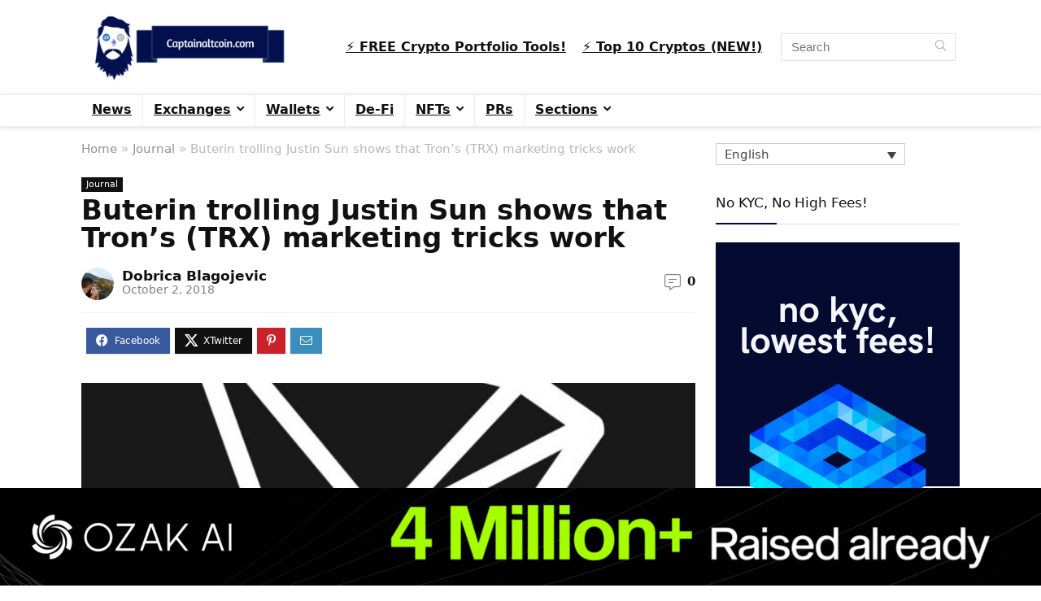

--- FILE ---
content_type: text/javascript
request_url: https://captainaltcoin.com/wp-content/plugins/custom-rss-feed/public/js/custom-rss-feed-public.js?ver=1.0.0
body_size: -94
content:
(function( $ ) {
	'use strict';	
})( jQuery );

--- FILE ---
content_type: text/javascript
request_url: https://captainaltcoin.com/wp-content/plugins/xteamrating/js/charts.js?ver=6.8.2
body_size: 35335
content:
"use strict";(self.webpackChunk_am5=self.webpackChunk_am5||[]).push([[6450],{6901:function(e,t,i){i.d(t,{z:function(){return _}});var s=i(55),a=i(8777),o=i(7142),n=i(5829),r=i(7144),l=i(6245),h=i(1112),c=i(8054),u=i(1479),d=i(5071),g=i(5040),m=i(3540),p=i(256),b=i(7652);class _ extends n.j{constructor(){super(...arguments),Object.defineProperty(this,"xAxes",{enumerable:!0,configurable:!0,writable:!0,value:new r.dn}),Object.defineProperty(this,"yAxes",{enumerable:!0,configurable:!0,writable:!0,value:new r.dn}),Object.defineProperty(this,"topAxesContainer",{enumerable:!0,configurable:!0,writable:!0,value:this.chartContainer.children.push(a.W.new(this._root,{width:l.AQ,layout:this._root.verticalLayout}))}),Object.defineProperty(this,"yAxesAndPlotContainer",{enumerable:!0,configurable:!0,writable:!0,value:this.chartContainer.children.push(a.W.new(this._root,{width:l.AQ,height:l.AQ,layout:this._root.horizontalLayout}))}),Object.defineProperty(this,"bottomAxesContainer",{enumerable:!0,configurable:!0,writable:!0,value:this.chartContainer.children.push(a.W.new(this._root,{width:l.AQ,layout:this._root.verticalLayout}))}),Object.defineProperty(this,"leftAxesContainer",{enumerable:!0,configurable:!0,writable:!0,value:this.yAxesAndPlotContainer.children.push(a.W.new(this._root,{height:l.AQ,layout:this._root.horizontalLayout}))}),Object.defineProperty(this,"plotsContainer",{enumerable:!0,configurable:!0,writable:!0,value:this.yAxesAndPlotContainer.children.push(a.W.new(this._root,{width:l.AQ,height:l.AQ,maskContent:!1}))}),Object.defineProperty(this,"plotContainer",{enumerable:!0,configurable:!0,writable:!0,value:this.plotsContainer.children.push(a.W.new(this._root,{width:l.AQ,height:l.AQ}))}),Object.defineProperty(this,"topPlotContainer",{enumerable:!0,configurable:!0,writable:!0,value:this.plotsContainer.children.push(a.W.new(this._root,{width:l.AQ,height:l.AQ}))}),Object.defineProperty(this,"gridContainer",{enumerable:!0,configurable:!0,writable:!0,value:this.plotContainer.children.push(a.W.new(this._root,{width:l.AQ,height:l.AQ,isMeasured:!1}))}),Object.defineProperty(this,"topGridContainer",{enumerable:!0,configurable:!0,writable:!0,value:a.W.new(this._root,{width:l.AQ,height:l.AQ,isMeasured:!1})}),Object.defineProperty(this,"rightAxesContainer",{enumerable:!0,configurable:!0,writable:!0,value:this.yAxesAndPlotContainer.children.push(a.W.new(this._root,{height:l.AQ,layout:this._root.horizontalLayout}))}),Object.defineProperty(this,"axisHeadersContainer",{enumerable:!0,configurable:!0,writable:!0,value:this.plotContainer.children.push(a.W.new(this._root,{}))}),Object.defineProperty(this,"zoomOutButton",{enumerable:!0,configurable:!0,writable:!0,value:this.topPlotContainer.children.push(c.z.new(this._root,{themeTags:["zoom"],icon:u.T.new(this._root,{themeTags:["button","icon"]})}))}),Object.defineProperty(this,"_movePoint",{enumerable:!0,configurable:!0,writable:!0,value:{x:0,y:0}}),Object.defineProperty(this,"_wheelDp",{enumerable:!0,configurable:!0,writable:!0,value:void 0}),Object.defineProperty(this,"_otherCharts",{enumerable:!0,configurable:!0,writable:!0,value:void 0}),Object.defineProperty(this,"_movePoints",{enumerable:!0,configurable:!0,writable:!0,value:{}}),Object.defineProperty(this,"_downStartX",{enumerable:!0,configurable:!0,writable:!0,value:void 0}),Object.defineProperty(this,"_downEndX",{enumerable:!0,configurable:!0,writable:!0,value:void 0}),Object.defineProperty(this,"_downStartY",{enumerable:!0,configurable:!0,writable:!0,value:void 0}),Object.defineProperty(this,"_downEndY",{enumerable:!0,configurable:!0,writable:!0,value:void 0})}_afterNew(){this._defaultThemes.push(s.l.new(this._root)),super._afterNew(),this._disposers.push(this.xAxes),this._disposers.push(this.yAxes);const e=this._root;let t=this._root.verticalLayout;const i=this.zoomOutButton;i.events.on("click",(()=>{this.zoomOut()})),i.set("opacity",0),i.states.lookup("default").set("opacity",1),this.chartContainer.set("layout",t);const a=this.plotContainer;a.children.push(this.seriesContainer),this._disposers.push(this._processAxis(this.xAxes,this.bottomAxesContainer)),this._disposers.push(this._processAxis(this.yAxes,this.leftAxesContainer)),a.children.push(this.topGridContainer),a.children.push(this.bulletsContainer),a.set("interactive",!0),a.set("interactiveChildren",!1),a.set("background",o.A.new(e,{themeTags:["xy","background"],fill:h.Il.fromHex(0),fillOpacity:0})),this._disposers.push(a.events.on("pointerdown",(e=>{this._handlePlotDown(e)}))),this._disposers.push(a.events.on("globalpointerup",(e=>{this._handlePlotUp(e)}))),this._disposers.push(a.events.on("globalpointermove",(e=>{this._handlePlotMove(e)}))),this._maskGrid(),this._setUpTouch()}_beforeChanged(){super._beforeChanged(),(this.isDirty("pinchZoomX")||this.isDirty("pinchZoomY")||this.get("panX")||this.get("panY"))&&this._setUpTouch()}_setUpTouch(){this.plotContainer._display.cancelTouch||(this.plotContainer._display.cancelTouch=!!(this.get("pinchZoomX")||this.get("pinchZoomY")||this.get("panX")||this.get("panY")))}_maskGrid(){this.gridContainer.set("maskContent",!0),this.topGridContainer.set("maskContent",!0)}_removeSeries(e){e._unstack(),e._posXDp&&e._posXDp.dispose(),e._posYDp&&e._posYDp.dispose(),e.set("baseAxis",void 0);const t=e.get("xAxis");t&&(d.remove(t.series,e),t.markDirtyExtremes());const i=e.get("yAxis");i&&(d.remove(i.series,e),i.markDirtyExtremes());const s=this.get("cursor");if(s){const t=s.get("snapToSeries");t&&d.remove(t,e)}super._removeSeries(e)}handleWheel(e){const t=this.get("wheelX"),i=this.get("wheelY"),s=this.plotContainer,a=e.originalEvent;if(!b.isLocalEvent(a,this))return;a.preventDefault();const o=s.toLocal(e.point),n=this.get("wheelStep",.2),r=a.deltaY/100,l=a.deltaX/100,h=this.get("wheelZoomPositionX"),c=this.get("wheelZoomPositionY");"zoomX"!==t&&"zoomXY"!==t||0==l||this.xAxes.each((e=>{if(e.get("zoomX")){let t=e.get("start"),i=e.get("end"),a=e.fixPosition(o.x/s.width());null!=h&&(a=h);let r=t-n*(i-t)*l*a,c=i+n*(i-t)*l*(1-a);1/(c-r)<e.getPrivate("maxZoomFactor",1/0)/e.get("minZoomCount",1)&&this._handleWheelAnimation(e.zoom(r,c))}})),"zoomX"!==i&&"zoomXY"!==i||0==r||this.xAxes.each((e=>{if(e.get("zoomX")){let t=e.get("start"),i=e.get("end"),a=e.fixPosition(o.x/s.width());null!=h&&(a=h);let l=t-n*(i-t)*r*a,c=i+n*(i-t)*r*(1-a);1/(c-l)<e.getPrivate("maxZoomFactor",1/0)/e.get("minZoomCount",1)&&this._handleWheelAnimation(e.zoom(l,c))}})),"zoomY"!==t&&"zoomXY"!==t||0==l||this.yAxes.each((e=>{if(e.get("zoomY")){let t=e.get("start"),i=e.get("end"),a=e.fixPosition(o.y/s.height());null!=c&&(a=c);let r=t-n*(i-t)*l*a,h=i+n*(i-t)*l*(1-a);1/(h-r)<e.getPrivate("maxZoomFactor",1/0)/e.get("minZoomCount",1)&&this._handleWheelAnimation(e.zoom(r,h))}})),"zoomY"!==i&&"zoomXY"!==i||0==r||this.yAxes.each((e=>{if(e.get("zoomY")){let t=e.get("start"),i=e.get("end"),a=e.fixPosition(o.y/s.height());null!=c&&(a=c);let l=t-n*(i-t)*r*a,h=i+n*(i-t)*r*(1-a);1/(h-l)<e.getPrivate("maxZoomFactor",1/0)/e.get("minZoomCount",1)&&this._handleWheelAnimation(e.zoom(l,h))}})),"panX"!==t&&"panXY"!==t||0==l||this.xAxes.each((e=>{if(e.get("panX")){let t=e.get("start"),i=e.get("end"),s=this._getWheelSign(e)*n*(i-t)*l,a=t+s,o=i+s,r=this._fixWheel(a,o);a=r[0],o=r[1],this._handleWheelAnimation(e.zoom(a,o))}})),"panX"!==i&&"panXY"!==i||0==r||this.xAxes.each((e=>{if(e.get("panX")){let t=e.get("start"),i=e.get("end"),s=this._getWheelSign(e)*n*(i-t)*r,a=t+s,o=i+s,l=this._fixWheel(a,o);a=l[0],o=l[1],this._handleWheelAnimation(e.zoom(a,o))}})),"panY"!==t&&"panXY"!==t||0==l||this.yAxes.each((e=>{if(e.get("panY")){let t=e.get("start"),i=e.get("end"),s=this._getWheelSign(e)*n*(i-t)*l,a=t+s,o=i+s,r=this._fixWheel(a,o);a=r[0],o=r[1],this._handleWheelAnimation(e.zoom(a,o))}})),"panY"!==i&&"panXY"!==i||0==r||this.yAxes.each((e=>{if(e.get("panY")){let t=e.get("start"),i=e.get("end"),s=this._getWheelSign(e)*n*(i-t)*r,a=t-s,o=i-s,l=this._fixWheel(a,o);a=l[0],o=l[1],this._handleWheelAnimation(e.zoom(a,o))}}))}_handleSetWheel(){const e=this.get("wheelX"),t=this.get("wheelY"),i=this.plotContainer;"none"!==e||"none"!==t?(this._wheelDp=i.events.on("wheel",(e=>{this.handleWheel(e)})),this._disposers.push(this._wheelDp)):this._wheelDp&&this._wheelDp.dispose()}_getWheelSign(e){let t=1;return e.get("renderer").get("inversed")&&(t=-1),t}_fixWheel(e,t){const i=t-e;return e<0&&(t=(e=0)+i),t>1&&(e=(t=1)-i),[e,t]}_handlePlotDown(e){const t=e.originalEvent;if(2==t.button)return;const i=this.plotContainer;let s=i.toLocal(e.point);if((this.get("pinchZoomX")||this.get("pinchZoomY"))&&t.pointerId&&p.keys(i._downPoints).length>0){const e=this.xAxes.getIndex(0),t=this.yAxes.getIndex(0);e&&(this._downStartX=e.get("start",0),this._downEndX=e.get("end",1)),t&&(this._downStartY=t.get("start",0),this._downEndY=t.get("end",1))}if((this.get("panX")||this.get("panY"))&&s.x>=0&&s.y>=0&&s.x<=i.width()&&s.y<=this.height()){this._downPoint={x:t.clientX,y:t.clientY};const i=this.get("panX"),s=this.get("panY");i&&this.xAxes.each((e=>{e._panStart=e.get("start"),e._panEnd=e.get("end")})),s&&this.yAxes.each((e=>{e._panStart=e.get("start"),e._panEnd=e.get("end")}));const a="panstarted";this.events.isEnabled(a)&&this.events.dispatch(a,{type:a,target:this,originalEvent:e.originalEvent})}}_handleWheelAnimation(e){e?e.events.on("stopped",(()=>{this._dispatchWheelAnimation()})):this._dispatchWheelAnimation()}_dispatchWheelAnimation(){const e="wheelended";this.events.isEnabled(e)&&this.events.dispatch(e,{type:e,target:this})}_handlePlotUp(e){const t=this._downPoint;if(t&&(this.get("panX")||this.get("panY"))){let i=this.plotContainer.toLocal(e.point);if(i.x==t.x&&i.y==t.y){const t="pancancelled";this.events.isEnabled(t)&&this.events.dispatch(t,{type:t,target:this,originalEvent:e.originalEvent})}const s="panended";this.events.isEnabled(s)&&this.events.dispatch(s,{type:s,target:this,originalEvent:e.originalEvent})}this._downPoint=void 0,this.xAxes.each((e=>{e._isPanning=!1})),this.yAxes.each((e=>{e._isPanning=!1}))}_handlePlotMove(e){const t=this.plotContainer;if(this.get("pinchZoomX")||this.get("pinchZoomY")){const i=e.pointerId;if(i&&(this._movePoints[i]=e.point,p.keys(t._downPoints).length>1))return void this._handlePinch()}let i=this._downPoint;if(i){i=t.toLocal(this._root.documentPointToRoot(i));let s=t.toLocal(e.point);const a=this.get("panX"),o=this.get("panY");if(a){let e=this.get("scrollbarX");e&&e.events.disableType("rangechanged"),this.xAxes.each((e=>{if(e.get("panX")){e._isPanning=!0;let a=e._panStart,o=e._panEnd,n=(o-a)*(i.x-s.x)/t.width();e.get("renderer").get("inversed")&&(n*=-1);let r=a+n,l=o+n;l-r<1+2*e.get("maxDeviation",1)&&(e.set("start",r),e.set("end",l))}})),e&&e.events.enableType("rangechanged")}if(o){let e=this.get("scrollbarY");e&&e.events.disableType("rangechanged"),this.yAxes.each((e=>{if(e.get("panY")){e._isPanning=!0;let a=e._panStart,o=e._panEnd,n=(o-a)*(i.y-s.y)/t.height();e.get("renderer").get("inversed")&&(n*=-1);let r=a-n,l=o-n;l-r<1+2*e.get("maxDeviation",1)&&(e.set("start",r),e.set("end",l))}})),e&&e.events.enableType("rangechanged")}}}_handlePinch(){const e=this.plotContainer;let t=0,i=[],s=[];if(p.each(e._downPoints,((e,a)=>{i[t]=a;let o=this._movePoints[e];o&&(s[t]=o),t++})),i.length>1&&s.length>1){const t=e.width(),a=e.height();let o=i[0],n=i[1],r=s[0],l=s[1];if(o&&n&&r&&l){if(r=e.toLocal(r),l=e.toLocal(l),o=e.toLocal(o),n=e.toLocal(n),this.get("pinchZoomX")){const e=this._downStartX,i=this._downEndX;if(null!=e&&null!=i){o.x>n.x&&([o,n]=[n,o],[r,l]=[l,r]);let s=e+o.x/t*(i-e),a=e+n.x/t*(i-e),h=e+r.x/t*(i-e),c=e+l.x/t*(i-e),u=Math.max(.001,a-s)/Math.max(.001,c-h),d=e*u+s-h*u,g=i*u+a-c*u;this.xAxes.each((e=>{let t=e.fixPosition(d),i=e.fixPosition(g);e.zoom(t,i,0)}))}}if(this.get("pinchZoomY")){const e=this._downStartY,t=this._downEndY;if(null!=e&&null!=t){o.y<n.y&&([o,n]=[n,o],[r,l]=[l,r]);let i=e+(1-o.y/a)*(t-e),s=e+(1-n.y/a)*(t-e),h=e+(1-r.y/a)*(t-e),c=e+(1-l.y/a)*(t-e),u=Math.max(.001,s-i)/Math.max(.001,c-h),d=e*u+i-h*u,g=t*u+s-c*u;this.yAxes.each((e=>{let t=e.fixPosition(d),i=e.fixPosition(g);e.zoom(t,i,0)}))}}}}}_handleCursorPosition(){const e=this.get("cursor");if(e){const t=e.getPrivate("point");let i=e.get("snapToSeries");if(e._downPoint&&(i=void 0),i&&t){const s=e.get("snapToSeriesBy"),a=[];d.each(i,(e=>{if(!e.isHidden()&&!e.isHiding())if("x!"!=s&&"y!"!=s){const t=e.startIndex(),i=e.endIndex();for(let s=t;s<i;s++){const t=e.dataItems[s];t&&!t.isHidden()&&a.push(t)}}else{const t=e.get("tooltipDataItem");t&&a.push(t)}}));let o,n=1/0;if(d.each(a,(e=>{const i=e.get("point");if(i){let a=0;a="x"==s||"x!"==s?Math.abs(t.x-i.x):"y"==s||"y!"==s?Math.abs(t.y-i.y):Math.hypot(t.x-i.x,t.y-i.y),a<n&&(n=a,o=e)}})),d.each(i,(e=>{const t=e.get("tooltip");t&&t._setDataItem(void 0)})),o){let t=o.component;t.showDataItemTooltip(o);const i=o.get("point");i&&e.handleMove(t.toGlobal({x:i.x-t.x(),y:i.y-t.y()}),!0)}}}}_updateCursor(){let e=this.get("cursor");e&&e.updateCursor()}_addCursor(e){this.plotContainer.children.push(e)}_prepareChildren(){if(super._prepareChildren(),this.series.each((e=>{this._colorize(e)})),(this.isDirty("wheelX")||this.isDirty("wheelY"))&&this._handleSetWheel(),this.isDirty("cursor")){const e=this._prevSettings.cursor,t=this.get("cursor");t!==e&&(this._disposeProperty("cursor"),e&&e.dispose(),t&&(t._setChart(this),this._addCursor(t),this._pushPropertyDisposer("cursor",t.events.on("selectended",(()=>{this._handleCursorSelectEnd()})))),this._prevSettings.cursor=t)}if(this.isDirty("scrollbarX")){const e=this._prevSettings.scrollbarX,t=this.get("scrollbarX");t!==e&&(this._disposeProperty("scrollbarX"),e&&e.dispose(),t&&(t.parent||this.topAxesContainer.children.push(t),this._pushPropertyDisposer("scrollbarX",t.events.on("rangechanged",(e=>{this._handleScrollbar(this.xAxes,e.start,e.end,e.grip)}))),t.setPrivate("positionTextFunction",(e=>{const t=this.xAxes.getIndex(0);return t&&t.getTooltipText(e,!1)||""}))),this._prevSettings.scrollbarX=t)}if(this.isDirty("scrollbarY")){const e=this._prevSettings.scrollbarY,t=this.get("scrollbarY");t!==e&&(this._disposeProperty("scrollbarY"),e&&e.dispose(),t&&(t.parent||this.rightAxesContainer.children.push(t),this._pushPropertyDisposer("scrollbarY",t.events.on("rangechanged",(e=>{this._handleScrollbar(this.yAxes,e.start,e.end,e.grip)}))),t.setPrivate("positionTextFunction",(e=>{const t=this.yAxes.getIndex(0);return t&&t.getTooltipText(e,!1)||""}))),this._prevSettings.scrollbarY=t)}this._handleZoomOut()}_processSeries(e){super._processSeries(e);const t=e.get("xAxis"),i=e.get("yAxis");d.move(t.series,e),d.move(i.series,e),e._posXDp=e.addDisposer(t.events.on("positionchanged",(()=>{e._fixPosition()}))),e._posXDp=e.addDisposer(i.events.on("positionchanged",(()=>{e._fixPosition()}))),e.get("baseAxis")||(i.isType("CategoryAxis")||i.isType("DateAxis")?e.set("baseAxis",i):e.set("baseAxis",t)),e.get("stacked")&&(e._markDirtyKey("stacked"),d.each(e.dataItems,(e=>{e.set("stackToItemY",void 0),e.set("stackToItemX",void 0)}))),e._markDirtyAxes(),i.markDirtyExtremes(),t.markDirtyExtremes(),this._colorize(e)}_colorize(e){const t=this.get("colors");if(t&&null==e.get("fill")){const i=t.next();e._setSoft("stroke",i),e._setSoft("fill",i)}}_handleCursorSelectEnd(){const e=this.get("cursor"),t=e.get("behavior"),i=e.getPrivate("downPositionX",0),s=e.getPrivate("downPositionY",0),a=e.getPrivate("positionX",.5),o=e.getPrivate("positionY",.5);this.xAxes.each((e=>{if("zoomX"===t||"zoomXY"===t){let t=e.toAxisPosition(i),s=e.toAxisPosition(a);e.zoom(t,s)}e.setPrivate("updateScrollbar",!0)})),this.yAxes.each((e=>{if("zoomY"===t||"zoomXY"===t){let t=e.toAxisPosition(s),i=e.toAxisPosition(o);e.zoom(t,i)}e.setPrivate("updateScrollbar",!0)}))}_handleScrollbar(e,t,i,s){e.each((e=>{let a=e.fixPosition(t),o=e.fixPosition(i),n=e.zoom(a,o,void 0,s);const r="updateScrollbar";e.setPrivateRaw(r,!1),n?n.events.on("stopped",(()=>{e.setPrivateRaw(r,!0)})):e.setPrivateRaw(r,!0)}))}_processAxis(e,t){return e.events.onAll((e=>{if("clear"===e.type)d.each(e.oldValues,(e=>{this._removeAxis(e)}));else if("push"===e.type)t.children.push(e.newValue),e.newValue.processChart(this);else if("setIndex"===e.type)t.children.setIndex(e.index,e.newValue),e.newValue.processChart(this);else if("insertIndex"===e.type)t.children.insertIndex(e.index,e.newValue),e.newValue.processChart(this);else if("removeIndex"===e.type)this._removeAxis(e.oldValue);else{if("moveIndex"!==e.type)throw new Error("Unknown IListEvent type");t.children.moveValue(e.value,e.newIndex),e.value.processChart(this)}}))}_removeAxis(e){if(!e.isDisposed()){const t=e.parent;t&&t.children.removeValue(e);const i=e.gridContainer,s=i.parent;s&&s.children.removeValue(i);const a=e.topGridContainer,o=a.parent;o&&o.children.removeValue(a)}}_updateChartLayout(){const e=this.leftAxesContainer.width(),t=this.rightAxesContainer.width(),i=this.bottomAxesContainer;i.set("paddingLeft",e),i.set("paddingRight",t);const s=this.topAxesContainer;s.set("paddingLeft",e),s.set("paddingRight",t)}processAxis(e){this.get("cursor")&&(this.addDisposer(e.on("start",(()=>{this._updateCursor()}))),this.addDisposer(e.on("end",(()=>{this._updateCursor()}))))}_handleAxisSelection(e,t){let i=e.fixPosition(e.get("start",0)),s=e.fixPosition(e.get("end",1));if(i>s&&([i,s]=[s,i]),-1!=this.xAxes.indexOf(e)){if(t||e.getPrivate("updateScrollbar")){let e=this.get("scrollbarX");!e||e.getPrivate("isBusy")&&!t||(e.setRaw("start",i),e.setRaw("end",s),e.updateGrips())}}else if(-1!=this.yAxes.indexOf(e)&&(t||e.getPrivate("updateScrollbar"))){let e=this.get("scrollbarY");!e||e.getPrivate("isBusy")&&!t||(e.setRaw("start",i),e.setRaw("end",s),e.updateGrips())}this._handleZoomOut()}_handleZoomOut(){let e=this.zoomOutButton;if(e&&e.parent){let t=!1;this.xAxes.each((e=>{0==e.get("start")&&1==e.get("end")||(t=!0)})),this.yAxes.each((e=>{0==e.get("start")&&1==e.get("end")||(t=!0)})),t?e.isHidden()&&e.show():e.hide()}}inPlot(e){const t=this.plotContainer,i=this.getPrivate("otherCharts",this._otherCharts),s=t.toGlobal(e);if(e.x>=-.5&&e.y>=-.5&&e.x<=t.width()+.5&&e.y<=t.height()+.5)return!0;if(i)for(let e=i.length-1;e>=0;e--){const t=i[e];if(t!=this){const e=t.plotContainer,i=this._root.rootPointToDocument(s),a=t._root.documentPointToRoot(i),o=e.toLocal(a);if(o.x>=-.1&&o.y>=-.1&&o.x<=e.width()+.1&&o.y<=e.height()+.1)return!0}}return!1}arrangeTooltips(){const e=this.plotContainer,t=e.width(),i=e.height(),s=this.height();let a=e._display.toGlobal({x:0,y:0}),o=e._display.toGlobal({x:t,y:i});const n=[];let r,h,c=0,u=1/0,p=this._movePoint,b=this.get("maxTooltipDistance"),_=this.get("maxTooltipDistanceBy","xy");g.isNumber(b)&&this.series.each((e=>{if(!e.isHidden()){const t=e.get("tooltip");if(t){let i=t.get("pointTo");if(i){let t=Math.hypot(p.x-i.x,p.y-i.y);"x"==_?t=Math.abs(p.x-i.x):"y"==_&&(t=Math.abs(p.y-i.y)),t<u&&(u=t,r=e,h=i)}}}}));const x=[];if(this.series.each((e=>{const t=e.get("tooltip");if(t){let i=!1,s=t.get("pointTo");if(s){if(b>=0){let s=t.get("pointTo");if(s&&e!=r){let e=Math.hypot(h.x-s.x,h.y-s.y);"x"==_?e=Math.abs(h.x-s.x):"y"==_&&(e=Math.abs(h.y-s.y)),e>b&&(i=!0)}}else-1==b&&e!=r&&(i=!0);this.inPlot(this._tooltipToLocal(s))&&t.dataItem?i||(c+=s.y):i=!0,i||e.isHidden()||e.isHiding()?t.hide(0):(t.show(),n.push(t),x.push(e))}}})),this.setPrivate("tooltipSeries",x),this.get("arrangeTooltips")){const e=this._root.tooltipContainer,t=n.length;if(c/t>i/2+a.y){n.sort(((e,t)=>m.HO(t.get("pointTo").y,e.get("pointTo").y)));let t=o.y;if(d.each(n,(i=>{let s=i.height(),n=i.get("centerY");n instanceof l.gG&&(s*=n.value),s+=i.get("marginBottom",0),i.set("bounds",{left:a.x,top:a.y,right:o.x,bottom:t}),i.setPrivate("customData",{left:a.x,top:a.y,right:o.x,bottom:t}),t=Math.min(t-s,i._fy-s),i.parent==e&&e.children.moveValue(i,0)})),t<0){n.reverse();let e=t;d.each(n,(i=>{let s=i.get("bounds");if(s){let a=s.top-t,o=s.bottom-t;a<e&&(a=e,o=a+i.height()),i.set("bounds",{left:s.left,top:a,right:s.right,bottom:o}),e=s.bottom-t+i.get("marginBottom",0)}}))}}else{n.reverse(),n.sort(((e,t)=>m.HO(e.get("pointTo").y,t.get("pointTo").y)));let t=0;if(d.each(n,(i=>{let n=i.height(),r=i.get("centerY");r instanceof l.gG&&(n*=r.value),n+=i.get("marginBottom",0),i.set("bounds",{left:a.x,top:t,right:o.x,bottom:Math.max(a.y+s,t+n)}),i.parent==e&&e.children.moveValue(i,0),t=Math.max(t+n,i._fy+n)})),t>s){n.reverse();let e=s;d.each(n,(i=>{let a=i.get("bounds");if(a){let o=a.top-(s-t),n=a.bottom-(s-t);n>e&&(n=e,o=n-i.height()),i.set("bounds",{left:a.left,top:o,right:a.right,bottom:n}),e=n-i.height()-i.get("marginBottom",0)}}))}}}}_tooltipToLocal(e){return this.plotContainer.toLocal(e)}zoomOut(){this.xAxes.each((e=>{e.setPrivate("updateScrollbar",!0),e.zoom(0,1)})),this.yAxes.each((e=>{e.setPrivate("updateScrollbar",!0),e.zoom(0,1)}))}}Object.defineProperty(_,"className",{enumerable:!0,configurable:!0,writable:!0,value:"XYChart"}),Object.defineProperty(_,"classNames",{enumerable:!0,configurable:!0,writable:!0,value:n.j.classNames.concat([_.className])})},55:function(e,t,i){i.d(t,{l:function(){return d}});var s=i(3409),a=i(6245),o=i(2754),n=i(3783),r=i(1926),l=i(5040),h=i(751),c=i(256),u=i(5071);class d extends s.Q{setupDefaultRules(){super.setupDefaultRules();const e=this._root.interfaceColors,t=this._root.language,i=this.rule.bind(this);i("XYChart").setAll({colors:o.U.new(this._root,{}),paddingLeft:20,paddingRight:20,paddingTop:16,paddingBottom:16,panX:!1,panY:!1,wheelStep:.25,arrangeTooltips:!0,pinchZoomX:!1,pinchZoomY:!1}),i("XYSeries").setAll({legendLabelText:"{name}"}),i("XYChart",["scrollbar","chart"]).setAll({paddingBottom:0,paddingLeft:0,paddingTop:0,paddingRight:0,colors:o.U.new(this._root,{saturation:0})});{const t=i("Graphics",["scrollbar","overlay"]);t.setAll({fillOpacity:.5}),(0,n.v)(t,"fill",e,"background")}i("RoundedRectangle",["xy","scrollbar","thumb"]).setAll({cornerRadiusTR:0,cornerRadiusTL:0,cornerRadiusBR:0,cornerRadiusBL:0,fillOpacity:0,focusable:!0}),i("RoundedRectangle",["xy","scrollbar","thumb"]).states.create("hover",{fillOpacity:.4}),i("RoundedRectangle",["xy","scrollbar","chart","background"]).setAll({cornerRadiusTL:0,cornerRadiusBL:0,cornerRadiusTR:0,cornerRadiusBR:0}),i("RoundedRectangle",["xy","scrollbar","chart","background","resize","button"]).setAll({cornerRadiusBL:40,cornerRadiusBR:40,cornerRadiusTL:40,cornerRadiusTR:40}),i("AxisRendererX",["xy","chart","scrollbar"]).setAll({strokeOpacity:0,inside:!0}),i("AxisRendererY",["xy","chart","scrollbar"]).setAll({strokeOpacity:0,inside:!0,minGridDistance:5}),i("AxisLabel",["xy","scrollbar","x"]).setAll({opacity:.5,centerY:a.AQ,minPosition:.01,maxPosition:.99,fontSize:"0.8em"}),i("AxisLabel",["category"]).setAll({text:"{category}",populateText:!0}),i("AxisLabel",["x"]).setAll({centerY:0}),i("AxisLabel",["x","inside"]).setAll({centerY:a.AQ}),i("AxisLabel",["x","inside","opposite"]).setAll({centerY:0}),i("AxisLabel",["x","opposite"]).setAll({centerY:a.AQ}),i("AxisLabel",["y"]).setAll({centerX:a.AQ}),i("AxisLabel",["y","inside"]).setAll({centerX:0}),i("AxisLabel",["y","inside","opposite"]).setAll({centerX:a.AQ}),i("AxisLabel",["y","opposite"]).setAll({centerX:0}),i("AxisLabel",["xy","scrollbar","y"]).setAll({visible:!1}),i("Grid",["xy","scrollbar","y"]).setAll({visible:!1}),i("Grid",["xy","scrollbar","x"]).setAll({opacity:.5}),i("XYCursor").setAll({behavior:"none",layer:30,exportable:!1,snapToSeriesBy:"xy",moveThreshold:1});{const s=i("Grid",["cursor","x"]);s.setAll({strokeOpacity:.8,strokeDasharray:[2,2],ariaLabel:t.translate("Use left and right arrows to move selection")}),(0,n.v)(s,"stroke",e,"alternativeBackground")}{const s=i("Grid",["cursor","y"]);s.setAll({strokeOpacity:.8,strokeDasharray:[2,2],ariaLabel:t.translate("Use up and down arrows to move selection")}),(0,n.v)(s,"stroke",e,"alternativeBackground")}{const t=i("Graphics",["cursor","selection"]);t.setAll({fillOpacity:.15}),(0,n.v)(t,"fill",e,"alternativeBackground")}i("Axis").setAll({start:0,end:1,minZoomCount:1,maxZoomCount:1/0,maxZoomFactor:1e3,maxDeviation:.1,snapTooltip:!0,tooltipLocation:.5,panX:!0,panY:!0,zoomX:!0,zoomY:!0,fixAxisSize:!0}),i("AxisLabel").setAll({location:.5,multiLocation:0,centerX:a.CI,centerY:a.CI,paddingTop:3,paddingBottom:3,paddingLeft:5,paddingRight:5}),i("Container",["axis","header"]).setAll({layer:30}),i("Rectangle",["axis","header","background"]).setAll({crisp:!0});{const t=i("AxisRenderer");t.setAll({crisp:!0,strokeOpacity:0}),(0,n.v)(t,"stroke",e,"grid")}i("AxisRendererX").setAll({minGridDistance:120,opposite:!1,inversed:!1,cellStartLocation:0,cellEndLocation:1,width:a.AQ}),i("AxisRendererY").setAll({minGridDistance:40,opposite:!1,inversed:!1,cellStartLocation:0,cellEndLocation:1,height:a.AQ});{const t=i("Rectangle",["axis","thumb"]);t.setAll({fillOpacity:0}),(0,n.v)(t,"fill",e,"alternativeBackground"),t.states.create("hover",{fillOpacity:.1})}i("Rectangle",["axis","thumb","x"]).setAll({cursorOverStyle:"ew-resize"}),i("Rectangle",["axis","thumb","y"]).setAll({cursorOverStyle:"ns-resize"});{const t=i("Grid");t.setAll({location:0,strokeOpacity:.15,crisp:!0}),(0,n.v)(t,"stroke",e,"grid")}i("Grid",["base"]).setAll({strokeOpacity:.3});{const t=i("Graphics",["axis","fill"]);t.setAll({visible:!1,isMeasured:!1,position:"absolute",fillOpacity:.05}),(0,n.v)(t,"fill",e,"alternativeBackground")}i("Graphics",["axis","fill","range"]).setAll({isMeasured:!0}),i("Graphics",["series","fill","range"]).setAll({visible:!1,isMeasured:!0}),i("Grid",["series","range"]).setAll({visible:!1}),i("AxisTick",["series","range"]).setAll({visible:!1}),i("AxisLabel",["series","range"]).setAll({visible:!1});{const t=i("AxisTick");t.setAll({location:.5,multiLocation:0,strokeOpacity:1,isMeasured:!1,position:"absolute",visible:!1}),(0,n.v)(t,"stroke",e,"grid")}i("CategoryAxis").setAll({startLocation:0,endLocation:1,fillRule:(e,t)=>{const i=e.get("axisFill");i&&(l.isNumber(t)&&t%2!=0?i.setPrivate("visible",!1):i.setPrivate("visible",!0))}});const s=[{timeUnit:"millisecond",count:1},{timeUnit:"millisecond",count:5},{timeUnit:"millisecond",count:10},{timeUnit:"millisecond",count:50},{timeUnit:"millisecond",count:100},{timeUnit:"millisecond",count:500},{timeUnit:"second",count:1},{timeUnit:"second",count:5},{timeUnit:"second",count:10},{timeUnit:"second",count:30},{timeUnit:"minute",count:1},{timeUnit:"minute",count:5},{timeUnit:"minute",count:10},{timeUnit:"minute",count:15},{timeUnit:"minute",count:30},{timeUnit:"hour",count:1},{timeUnit:"hour",count:3},{timeUnit:"hour",count:6},{timeUnit:"hour",count:12},{timeUnit:"day",count:1},{timeUnit:"day",count:2},{timeUnit:"day",count:3},{timeUnit:"day",count:4},{timeUnit:"day",count:5},{timeUnit:"week",count:1},{timeUnit:"month",count:1},{timeUnit:"month",count:2},{timeUnit:"month",count:3},{timeUnit:"month",count:6},{timeUnit:"year",count:1},{timeUnit:"year",count:2},{timeUnit:"year",count:5},{timeUnit:"year",count:10},{timeUnit:"year",count:50},{timeUnit:"year",count:100},{timeUnit:"year",count:200},{timeUnit:"year",count:500},{timeUnit:"year",count:1e3},{timeUnit:"year",count:2e3},{timeUnit:"year",count:5e3},{timeUnit:"year",count:1e4},{timeUnit:"year",count:1e5}],d={millisecond:t.translate("_date_millisecond"),second:t.translate("_date_second"),minute:t.translate("_date_minute"),hour:t.translate("_date_hour"),day:t.translate("_date_day"),week:t.translate("_date_day"),month:t.translate("_date_month"),year:t.translate("_date_year")},g={millisecond:t.translate("_date_millisecond"),second:t.translate("_date_second"),minute:t.translate("_date_minute"),hour:t.translate("_date_day"),day:t.translate("_date_day"),week:t.translate("_date_day"),month:t.translate("_date_month")+" "+t.translate("_date_year"),year:t.translate("_date_year")},m={millisecond:t.translate("_date_millisecond_full"),second:t.translate("_date_second_full"),minute:t.translate("_date_minute_full"),hour:t.translate("_date_hour_full"),day:t.translate("_date_day_full"),week:t.translate("_date_week_full"),month:t.translate("_date_month_full"),year:t.translate("_date_year")};i("CategoryDateAxis").setAll({markUnitChange:!0,gridIntervals:u.copy(s),dateFormats:c.copy(d),periodChangeDateFormats:c.copy(g)}),i("DateAxis").setAll({maxZoomFactor:null,strictMinMax:!0,startLocation:0,endLocation:1,markUnitChange:!0,groupData:!1,groupCount:500,gridIntervals:u.copy(s),dateFormats:c.copy(d),periodChangeDateFormats:c.copy(g),tooltipDateFormats:m,groupIntervals:[{timeUnit:"millisecond",count:1},{timeUnit:"millisecond",count:10},{timeUnit:"millisecond",count:100},{timeUnit:"second",count:1},{timeUnit:"second",count:10},{timeUnit:"minute",count:1},{timeUnit:"minute",count:10},{timeUnit:"hour",count:1},{timeUnit:"day",count:1},{timeUnit:"week",count:1},{timeUnit:"month",count:1},{timeUnit:"year",count:1}],fillRule:e=>{const t=e.get("axisFill");if(t){const i=e.component,s=e.get("value"),a=e.get("endValue"),o=i.intervalDuration(),n=i.getPrivate("baseInterval"),l=i.getPrivate("gridInterval",n);let h=i.getPrivate("min",0);if(h=r.round(new Date(h),l.timeUnit,l.count,this._root.locale.firstDayOfWeek,this._root.utc,void 0,this._root.timezone).getTime(),null!=s&&null!=a){const e=Math.round(Math.round((s-h)/o))/2;e==Math.round(e)?t.setPrivate("visible",!0):t.setPrivate("visible",!1)}}}}),i("GaplessDateAxis").setAll({fillRule:e=>{const t=e.get("axisFill");if(t){const i=e.get("index");let s=!1;l.isNumber(i)&&i%2!=0||(s=!0),t.setPrivate("visible",s)}}}),i("ValueAxis").setAll({baseValue:0,logarithmic:!1,strictMinMax:!1,autoZoom:!0,fillRule:e=>{const t=e.get("axisFill");if(t){const i=e.component,s=e.get("value"),a=i.getPrivate("step");l.isNumber(s)&&l.isNumber(a)&&(h.round(s/a/2,5)==Math.round(s/a/2)?t.setPrivate("visible",!1):t.setPrivate("visible",!0))}}}),i("DurationAxis").setAll({baseUnit:"second"}),i("XYSeries").setAll({maskBullets:!0,stackToNegative:!0,locationX:.5,locationY:.5,snapTooltip:!1,openValueXGrouped:"open",openValueYGrouped:"open",valueXGrouped:"close",valueYGrouped:"close",seriesTooltipTarget:"series"}),i("BaseColumnSeries").setAll({adjustBulletPosition:!0}),i("ColumnSeries").setAll({clustered:!0}),i("RoundedRectangle",["series","column"]).setAll({position:"absolute",isMeasured:!1,width:(0,a.aQ)(70),height:(0,a.aQ)(70),strokeWidth:1,strokeOpacity:1,cornerRadiusBL:0,cornerRadiusTL:0,cornerRadiusBR:0,cornerRadiusTR:0,fillOpacity:1,role:"figure"}),i("LineSeries").setAll({connect:!0,autoGapCount:1.1,stackToNegative:!1}),i("Graphics",["series","stroke"]).setAll({position:"absolute",strokeWidth:1,strokeOpacity:1,isMeasured:!1}),i("Graphics",["series","fill"]).setAll({visible:!1,fillOpacity:0,position:"absolute",strokeWidth:0,strokeOpacity:0,isMeasured:!1}),i("Graphics",["line","series","legend","marker","stroke"]).setAll({draw:(e,t)=>{const i=t.parent;if(i){const t=i.height(),s=i.width();e.moveTo(0,t/2),e.lineTo(s,t/2)}}});{const t=i("Graphics",["line","series","legend","marker","stroke"]).states.create("disabled",{});(0,n.v)(t,"stroke",e,"disabled")}i("Graphics",["line","series","legend","marker","fill"]).setAll({draw:(e,t)=>{const i=t.parent;if(i){const t=i.height(),s=i.width();e.moveTo(0,0),e.lineTo(s,0),e.lineTo(s,t),e.lineTo(0,t),e.lineTo(0,0)}}});{const t=i("Graphics",["line","series","legend","marker","fill"]).states.create("disabled",{});(0,n.v)(t,"stroke",e,"disabled")}i("SmoothedXYLineSeries").setAll({tension:.5}),i("SmoothedXLineSeries").setAll({tension:.5}),i("SmoothedYLineSeries").setAll({tension:.5}),i("Candlestick").setAll({position:"absolute",isMeasured:!1,width:(0,a.aQ)(50),height:(0,a.aQ)(50),strokeWidth:1,strokeOpacity:1,cornerRadiusBL:0,cornerRadiusTL:0,cornerRadiusBR:0,cornerRadiusTR:0,fillOpacity:1,role:"figure"}),i("OHLC").setAll({width:(0,a.aQ)(80),height:(0,a.aQ)(80)}),i("CandlestickSeries").setAll({lowValueXGrouped:"low",lowValueYGrouped:"low",highValueXGrouped:"high",highValueYGrouped:"high",openValueXGrouped:"open",openValueYGrouped:"open",valueXGrouped:"close",valueYGrouped:"close"});{const t=i("Rectangle",["column","autocolor"]).states.create("riseFromOpen",{});(0,n.v)(t,"fill",e,"positive"),(0,n.v)(t,"stroke",e,"positive")}{const t=i("Rectangle",["column","autocolor"]).states.create("dropFromOpen",{});(0,n.v)(t,"fill",e,"negative"),(0,n.v)(t,"stroke",e,"negative")}i("Rectangle",["column","autocolor","pro"]).states.create("riseFromOpen",{fillOpacity:0}),i("Rectangle",["column","autocolor","pro"]).states.create("dropFromOpen",{fillOpacity:1});{const t=i("Rectangle",["column","autocolor","pro"]).states.create("riseFromPrevious",{});(0,n.v)(t,"fill",e,"positive"),(0,n.v)(t,"stroke",e,"positive")}{const t=i("Rectangle",["column","autocolor","pro"]).states.create("dropFromPrevious",{});(0,n.v)(t,"fill",e,"negative"),(0,n.v)(t,"stroke",e,"negative")}}}},3355:function(e,t,i){i.d(t,{L:function(){return d}});var s=i(8777),a=i(6245),o=i(1479),n=i(8943),r=i(5040),l=i(7652),h=i(751),c=i(5071),u=i(256);class d extends s.W{constructor(){super(...arguments),Object.defineProperty(this,"lineX",{enumerable:!0,configurable:!0,writable:!0,value:this.children.push(n.r.new(this._root,{themeTags:["x"]}))}),Object.defineProperty(this,"lineY",{enumerable:!0,configurable:!0,writable:!0,value:this.children.push(n.r.new(this._root,{themeTags:["y"]}))}),Object.defineProperty(this,"selection",{enumerable:!0,configurable:!0,writable:!0,value:this.children.push(o.T.new(this._root,{themeTags:["selection","cursor"],layer:30}))}),Object.defineProperty(this,"_movePoint",{enumerable:!0,configurable:!0,writable:!0,value:void 0}),Object.defineProperty(this,"_lastPoint",{enumerable:!0,configurable:!0,writable:!0,value:{x:0,y:0}}),Object.defineProperty(this,"_tooltipX",{enumerable:!0,configurable:!0,writable:!0,value:!1}),Object.defineProperty(this,"_tooltipY",{enumerable:!0,configurable:!0,writable:!0,value:!1}),Object.defineProperty(this,"chart",{enumerable:!0,configurable:!0,writable:!0,value:void 0}),Object.defineProperty(this,"_toX",{enumerable:!0,configurable:!0,writable:!0,value:void 0}),Object.defineProperty(this,"_toY",{enumerable:!0,configurable:!0,writable:!0,value:void 0})}_afterNew(){this._settings.themeTags=l.mergeTags(this._settings.themeTags,["xy","cursor"]),super._afterNew(),this.setAll({width:a.AQ,height:a.AQ,isMeasured:!0,position:"absolute"}),this.states.create("hidden",{visible:!0,opacity:0}),this._drawLines(),this.setPrivateRaw("visible",!1),this._disposers.push(this.setTimeout((()=>{this.setPrivate("visible",!0)}),500)),this._disposers.push(this.lineX.events.on("positionchanged",(()=>{this._handleXLine()}))),this._disposers.push(this.lineY.events.on("positionchanged",(()=>{this._handleYLine()}))),this._disposers.push(this.lineX.events.on("focus",(e=>this._handleLineFocus(e.target)))),this._disposers.push(this.lineX.events.on("blur",(e=>this._handleLineBlur(e.target)))),this._disposers.push(this.lineY.events.on("focus",(e=>this._handleLineFocus(e.target)))),this._disposers.push(this.lineY.events.on("blur",(e=>this._handleLineBlur(e.target)))),l.supports("keyboardevents")&&this._disposers.push(l.addEventListener(document,"keydown",(e=>{this._handleLineMove(e.keyCode)})))}_setUpTouch(){const e=this.chart;e&&(e.plotContainer._display.cancelTouch="none"!=this.get("behavior"))}_handleXLine(){let e=this.lineX.x(),t=!0;(e<0||e>this.width())&&(t=!1),this.lineX.setPrivate("visible",t)}_handleYLine(){let e=this.lineY.y(),t=!0;(e<0||e>this.height())&&(t=!1),this.lineY.setPrivate("visible",t)}_handleLineMove(e){let t="",i=0,s=.1;const a=this.chart;this._root.focused(this.lineX)?(a&&a.xAxes.length&&(s=a.xAxes.getIndex(0).getCellWidthPosition()),i=this.getPrivate("positionX",0),t="positionX",37==e?i-=s:39==e&&(i+=s)):this._root.focused(this.lineY)&&(a&&a.yAxes.length&&(s=a.yAxes.getIndex(0).getCellWidthPosition()),i=this.getPrivate("positionY",0),t="positionY",38==e?i-=s:40==e&&(i+=s)),i<0?i=0:i>1&&(i=1),""!=t&&this.set(t,i)}_handleLineFocus(e){this.setAll({positionX:this.getPrivate("positionX"),positionY:this.getPrivate("positionY"),alwaysShow:!0})}_handleLineBlur(e){this.setAll({positionX:void 0,positionY:void 0,alwaysShow:!1})}_prepareChildren(){if(super._prepareChildren(),this.isDirty("xAxis")){this._tooltipX=!1;const e=this.get("xAxis");if(e){const t=e.get("tooltip");t&&(this._tooltipX=!0,this._disposers.push(t.on("pointTo",(()=>{this._updateXLine(t)}))))}}if(this.isDirty("yAxis")){this._tooltipY=!1;const e=this.get("yAxis");if(e){const t=e.get("tooltip");t&&(this._tooltipY=!0,this._disposers.push(t.on("pointTo",(()=>{this._updateYLine(t)}))))}}}_handleSyncWith(){const e=this.chart;if(e){const t=this.get("syncWith"),i=[];t&&c.each(t,(e=>{const t=e.chart;t&&i.push(t)})),e._otherCharts=i}}_updateChildren(){if(super._updateChildren(),this._handleSyncWith(),this.isDirty("positionX")||this.isDirty("positionY")){const e=this.get("positionX"),t=this.get("positionY");null==e&&null==t?this.hide(0):(this._movePoint=this.toGlobal(this._getPoint(this.get("positionX",0),this.get("positionY",0))),this.handleMove())}}_updateXLine(e){let t=h.round(this._display.toLocal(e.get("pointTo",{x:0,y:0})).x,2);this._toX!=t&&(this.lineX.animate({key:"x",to:t,duration:e.get("animationDuration",0),easing:e.get("animationEasing")}),this._toX=t)}_updateYLine(e){let t=h.round(this._display.toLocal(e.get("pointTo",{x:0,y:0})).y,2);this._toY!=t&&(this.lineY.animate({key:"y",to:t,duration:e.get("animationDuration",0),easing:e.get("animationEasing")}),this._toY=t)}_drawLines(){this.lineX.set("draw",(e=>{e.moveTo(0,0),e.lineTo(0,this.height())})),this.lineY.set("draw",(e=>{e.moveTo(0,0),e.lineTo(this.width(),0)}))}updateCursor(){this.get("alwaysShow")&&(this._movePoint=this.toGlobal(this._getPoint(this.get("positionX",0),this.get("positionY",0)))),this.handleMove()}_setChart(e){this.chart=e,this._handleSyncWith();const t=e.plotContainer;this.events.on("boundschanged",(()=>{this._disposers.push(this.setTimeout((()=>{this.updateCursor()}),50))})),l.supports("touchevents")&&(this._disposers.push(t.events.on("click",(e=>{l.isTouchEvent(e.originalEvent)&&this._handleMove(e)}))),this._setUpTouch()),this._disposers.push(t.events.on("pointerdown",(e=>{this._handleCursorDown(e)}))),this._disposers.push(t.events.on("globalpointerup",(e=>{this._handleCursorUp(e),e.native||this.isHidden()||this._handleMove(e)}))),this._disposers.push(t.events.on("globalpointermove",(e=>{(this.get("syncWith")||0!=u.keys(t._downPoints).length||e.native||!this.isHidden())&&this._handleMove(e)})));const i=this.parent;i&&i.children.moveValue(this.selection)}_inPlot(e){const t=this.chart;return!!t&&t.inPlot(e)}_handleCursorDown(e){if(2==e.originalEvent.button)return;const t=e.point;let i=this._display.toLocal(t);const s=this.chart;if(this.selection.set("draw",(()=>{})),s&&this._inPlot(i)){if(this._downPoint=i,"none"!=this.get("behavior")){this.selection.show();const e="selectstarted";this.events.isEnabled(e)&&this.events.dispatch(e,{type:e,target:this})}let e=this._getPosition(i).x,t=this._getPosition(i).y;this.setPrivate("downPositionX",e),this.setPrivate("downPositionY",t)}}_handleCursorUp(e){if(this._downPoint){const t=this.get("behavior","none");if("none"!=t){"z"===t.charAt(0)&&this.selection.hide();const i=e.point;let s=this._display.toLocal(i);const a=this._downPoint,o=this.get("moveThreshold",1);if(s&&a){let e=!1;if("zoomX"!==t&&"zoomXY"!==t&&"selectX"!==t&&"selectXY"!==t||Math.abs(s.x-a.x)>o&&(e=!0),"zoomY"!==t&&"zoomXY"!==t&&"selectY"!==t&&"selectXY"!==t||Math.abs(s.y-a.y)>o&&(e=!0),e){const e="selectended";this.events.isEnabled(e)&&this.events.dispatch(e,{type:e,target:this})}}}}this._downPoint=void 0}_handleMove(e){if(this.getPrivate("visible")){const t=this.chart;if(t&&u.keys(t.plotContainer._downPoints).length>1)return void this.set("forceHidden",!0);this.set("forceHidden",!1);const i=e.point,s=this._lastPoint;if(Math.round(s.x)===Math.round(i.x)&&Math.round(s.y)===Math.round(i.y))return;this._lastPoint=i,this.setPrivate("lastPoint",i),this.handleMove({x:i.x,y:i.y})}}_getPosition(e){return{x:e.x/this.width(),y:e.y/this.height()}}handleMove(e,t){e||(e=this._movePoint);const i=this.get("alwaysShow");if(!e)return void this.hide(0);this._movePoint=e;let s=this._display.toLocal(e),a=this.chart;if(a&&(this._inPlot(s)||this._downPoint)){a._movePoint=e,this.isHidden()&&(this.show(),"z"==this.get("behavior","").charAt(0)&&this.selection.set("draw",(()=>{})));let o=s.x,n=s.y,l=this._getPosition(s);this.setPrivate("point",s);let h=this.get("snapToSeries");this._downPoint&&(h=void 0);let c=this.get("positionX"),u=l.x;r.isNumber(c)&&(u=c);let d=this.get("positionY"),g=l.y;r.isNumber(d)&&(g=d),this.setPrivate("positionX",u),this.setPrivate("positionY",g);const m=this._getPoint(u,g);if(o=m.x,n=m.y,a.xAxes.each((e=>{e._handleCursorPosition(u,h),i&&e.handleCursorShow()})),a.yAxes.each((e=>{e._handleCursorPosition(g,h),i&&e.handleCursorShow()})),!t){a._handleCursorPosition();const e="cursormoved";this.events.isEnabled(e)&&this.events.dispatch(e,{type:e,target:this})}this._updateLines(o,n),a.arrangeTooltips()}else if(!this._downPoint&&!i){this.hide(0);const e="cursorhidden";this.events.isEnabled(e)&&this.events.dispatch(e,{type:e,target:this})}this._downPoint&&"none"!=this.get("behavior")&&this._updateSelection(s)}_getPoint(e,t){return{x:this.width()*e,y:this.height()*t}}_updateLines(e,t){this._tooltipX||this.lineX.set("x",e),this._tooltipY||this.lineY.set("y",t),this._drawLines()}_updateSelection(e){const t=this.selection,i=this.get("behavior"),s=this.width(),a=this.height();e.x<0&&(e.x=0),e.x>s&&(e.x=s),e.y<0&&(e.y=0),e.y>a&&(e.y=a),t.set("draw",(t=>{const o=this._downPoint;o&&("zoomXY"===i||"selectXY"===i?(t.moveTo(o.x,o.y),t.lineTo(o.x,e.y),t.lineTo(e.x,e.y),t.lineTo(e.x,o.y),t.lineTo(o.x,o.y)):"zoomX"===i||"selectX"===i?(t.moveTo(o.x,0),t.lineTo(o.x,a),t.lineTo(e.x,a),t.lineTo(e.x,0),t.lineTo(o.x,0)):"zoomY"!==i&&"selectY"!==i||(t.moveTo(0,o.y),t.lineTo(s,o.y),t.lineTo(s,e.y),t.lineTo(0,e.y),t.lineTo(0,o.y)))}))}_onHide(){if(this.isHidden()){let e=this.chart;e&&(e.xAxes.each((e=>{e.handleCursorHide()})),e.yAxes.each((e=>{e.handleCursorHide()})),e.series.each((e=>{e.handleCursorHide()})))}super._onHide()}_onShow(){if(!this.isHidden()){let e=this.chart;e&&(e.xAxes.each((e=>{e.handleCursorShow()})),e.yAxes.each((e=>{e.handleCursorShow()})))}super._onShow()}_dispose(){super._dispose(),this.selection.dispose()}}Object.defineProperty(d,"className",{enumerable:!0,configurable:!0,writable:!0,value:"XYCursor"}),Object.defineProperty(d,"classNames",{enumerable:!0,configurable:!0,writable:!0,value:s.W.classNames.concat([d.className])})},6515:function(e,t,i){i.d(t,{R:function(){return u}});var s=i(9361),a=i(8777),o=i(6245),n=i(7144),r=i(7142),l=i(5071),h=i(5040),c=i(7652);class u extends s.w{constructor(){super(...arguments),Object.defineProperty(this,"_series",{enumerable:!0,configurable:!0,writable:!0,value:[]}),Object.defineProperty(this,"_isPanning",{enumerable:!0,configurable:!0,writable:!0,value:!1}),Object.defineProperty(this,"labelsContainer",{enumerable:!0,configurable:!0,writable:!0,value:this.children.push(a.W.new(this._root,{}))}),Object.defineProperty(this,"gridContainer",{enumerable:!0,configurable:!0,writable:!0,value:a.W.new(this._root,{width:o.AQ,height:o.AQ})}),Object.defineProperty(this,"topGridContainer",{enumerable:!0,configurable:!0,writable:!0,value:a.W.new(this._root,{width:o.AQ,height:o.AQ})}),Object.defineProperty(this,"bulletsContainer",{enumerable:!0,configurable:!0,writable:!0,value:this.children.push(a.W.new(this._root,{isMeasured:!1,width:o.AQ,height:o.AQ,position:"absolute"}))}),Object.defineProperty(this,"chart",{enumerable:!0,configurable:!0,writable:!0,value:void 0}),Object.defineProperty(this,"_rangesDirty",{enumerable:!0,configurable:!0,writable:!0,value:!1}),Object.defineProperty(this,"_panStart",{enumerable:!0,configurable:!0,writable:!0,value:0}),Object.defineProperty(this,"_panEnd",{enumerable:!0,configurable:!0,writable:!0,value:1}),Object.defineProperty(this,"_sAnimation",{enumerable:!0,configurable:!0,writable:!0,value:void 0}),Object.defineProperty(this,"_eAnimation",{enumerable:!0,configurable:!0,writable:!0,value:void 0}),Object.defineProperty(this,"_skipSync",{enumerable:!0,configurable:!0,writable:!0,value:!1}),Object.defineProperty(this,"axisRanges",{enumerable:!0,configurable:!0,writable:!0,value:new n.aV}),Object.defineProperty(this,"_seriesAxisRanges",{enumerable:!0,configurable:!0,writable:!0,value:[]}),Object.defineProperty(this,"ghostLabel",{enumerable:!0,configurable:!0,writable:!0,value:void 0}),Object.defineProperty(this,"_cursorPosition",{enumerable:!0,configurable:!0,writable:!0,value:-1}),Object.defineProperty(this,"_snapToSeries",{enumerable:!0,configurable:!0,writable:!0,value:void 0}),Object.defineProperty(this,"_seriesValuesDirty",{enumerable:!0,configurable:!0,writable:!0,value:!1}),Object.defineProperty(this,"axisHeader",{enumerable:!0,configurable:!0,writable:!0,value:this.children.push(a.W.new(this._root,{themeTags:["axis","header"],position:"absolute",background:r.A.new(this._root,{themeTags:["header","background"],fill:this._root.interfaceColors.get("background")})}))}),Object.defineProperty(this,"_bullets",{enumerable:!0,configurable:!0,writable:!0,value:{}})}_dispose(){this.gridContainer.dispose(),this.topGridContainer.dispose(),this.bulletsContainer.dispose(),this.labelsContainer.dispose(),this.axisHeader.dispose(),super._dispose()}_afterNew(){super._afterNew(),this.setPrivate("updateScrollbar",!0),this._disposers.push(this.axisRanges.events.onAll((e=>{if("clear"===e.type)l.each(e.oldValues,(e=>{this.disposeDataItem(e)}));else if("push"===e.type)this._processAxisRange(e.newValue,["range"]);else if("setIndex"===e.type)this._processAxisRange(e.newValue,["range"]);else if("insertIndex"===e.type)this._processAxisRange(e.newValue,["range"]);else if("removeIndex"===e.type)this.disposeDataItem(e.oldValue);else{if("moveIndex"!==e.type)throw new Error("Unknown IStreamEvent type");this._processAxisRange(e.value,["range"])}})));const e=this.get("renderer");e&&(e.axis=this,e.processAxis()),this.children.push(e),this.ghostLabel=e.makeLabel(new s.z(this,void 0,{}),[]),this.ghostLabel.adapters.disable("text"),this.ghostLabel.setAll({opacity:0,tooltipText:void 0,tooltipHTML:void 0,interactive:!1}),this.ghostLabel.events.disable()}_updateFinals(e,t){}zoom(e,t,i,s){if(this._updateFinals(e,t),this.get("start")!==e||this.get("end")!=t){let a=this._sAnimation,o=this._eAnimation,n=this.get("maxDeviation",.5)*Math.min(1,t-e);e<-n&&(e=-n),t>1+n&&(t=1+n),e>t&&([e,t]=[t,e]),h.isNumber(i)||(i=this.get("interpolationDuration",0)),s||(s="end");let r=this.getPrivate("maxZoomFactor",this.get("maxZoomFactor",100)),l=r;1===t&&0!==e&&(s=e<this.get("start")?"start":"end"),0===e&&1!==t&&(s=t>this.get("end")?"end":"start");let c=this.get("minZoomCount"),u=this.get("maxZoomCount");h.isNumber(c)&&(r=l/c);let d=1;if(h.isNumber(u)&&(d=l/u),"start"===s?(u>0&&1/(t-e)<d&&(t=e+1/d),1/(t-e)>r&&(t=e+1/r),t>1&&t-e<1/r&&(e=t-1/r)):(u>0&&1/(t-e)<d&&(e=t-1/d),1/(t-e)>r&&(e=t-1/r),e<0&&t-e<1/r&&(t=e+1/r)),1/(t-e)>r&&(t=e+1/r),1/(t-e)>r&&(e=t-1/r),null!=u&&null!=c&&e==this.get("start")&&t==this.get("end")){const e=this.chart;e&&e._handleAxisSelection(this,!0)}if((a&&a.playing&&a.to==e||this.get("start")==e)&&(o&&o.playing&&o.to==t||this.get("end")==t))return;if(i>0){let s,a,o=this.get("interpolationEasing");if(this.get("start")!=e&&(s=this.animate({key:"start",to:e,duration:i,easing:o})),this.get("end")!=t&&(a=this.animate({key:"end",to:t,duration:i,easing:o})),this._sAnimation=s,this._eAnimation=a,s)return s;if(a)return a}else this.set("start",e),this.set("end",t),this._root.events.once("frameended",(()=>{this._markDirtyKey("start"),this._root._markDirty()}))}else this._sAnimation&&this._sAnimation.stop(),this._eAnimation&&this._eAnimation.stop()}get series(){return this._series}_processAxisRange(e,t){e.setRaw("isRange",!0),this._createAssets(e,t),this._rangesDirty=!0,this._prepareDataItem(e);const i=e.get("above"),s=this.topGridContainer,a=e.get("grid");i&&a&&s.children.moveValue(a);const o=e.get("axisFill");i&&o&&s.children.moveValue(o)}_prepareDataItem(e,t){}markDirtyExtremes(){}markDirtySelectionExtremes(){}_calculateTotals(){}_updateAxisRanges(){this._bullets={},this.axisRanges.each((e=>{this._prepareDataItem(e)})),l.each(this._seriesAxisRanges,(e=>{this._prepareDataItem(e)}))}_prepareChildren(){if(super._prepareChildren(),this.get("fixAxisSize")?this.ghostLabel.set("visible",!0):this.ghostLabel.set("visible",!1),this.isDirty("start")||this.isDirty("end")){this.chart._updateCursor();let e=this.get("start",0),t=this.get("end",1),i=this.get("maxDeviation",.5)*Math.min(1,t-e);if(e<-i){let s=e+i;e=-i,this.setRaw("start",e),this.isDirty("end")&&this.setRaw("end",t-s)}if(t>1+i){let s=t-1-i;t=1+i,this.setRaw("end",t),this.isDirty("start")&&this.setRaw("start",e-s)}}const e=this.get("renderer");if(e._start=this.get("start"),e._end=this.get("end"),e._inversed=e.get("inversed",!1),e._axisLength=e.axisLength()/(e._end-e._start),e._updateLC(),this.isDirty("tooltip")){const t=this.get("tooltip");if(t){const i=e.get("themeTags");t.addTag("axis"),t.addTag(this.className.toLowerCase()),t._applyThemes(),i&&(t.set("themeTags",c.mergeTags(t.get("themeTags"),i)),t.label._applyThemes())}}}_updateTooltipBounds(){const e=this.get("tooltip");e&&this.get("renderer").updateTooltipBounds(e)}_updateBounds(){super._updateBounds(),this._updateTooltipBounds()}processChart(e){this.chart=e,this.get("renderer").chart=e,e.gridContainer.children.push(this.gridContainer),e.topGridContainer.children.push(this.topGridContainer),e.axisHeadersContainer.children.push(this.axisHeader),this.on("start",(()=>{e._handleAxisSelection(this)})),this.on("end",(()=>{e._handleAxisSelection(this)})),e.plotContainer.onPrivate("width",(()=>{this.markDirtySize()})),e.plotContainer.onPrivate("height",(()=>{this.markDirtySize()})),e.processAxis(this)}hideDataItem(e){return this._toggleDataItem(e,!1),super.hideDataItem(e)}showDataItem(e){return this._toggleDataItem(e,!0),super.showDataItem(e)}_toggleDataItem(e,t){const i=e.get("label");i&&i.setPrivate("visible",t);const s=e.get("grid");s&&s.setPrivate("visible",t);const a=e.get("tick");a&&a.setPrivate("visible",t);const o=e.get("axisFill");o&&o.setPrivate("visible",t);const n=e.get("bullet");if(n){const e=n.get("sprite");e&&e.setPrivate("visible",t)}}_createAssets(e,t){const i=this.get("renderer");e.get("label")||i.makeLabel(e,t),e.get("grid")||i.makeGrid(e,t),e.get("tick")||i.makeTick(e,t),e.get("axisFill")||i.makeAxisFill(e,t),this._processBullet(e)}_processBullet(e){let t=e.get("bullet"),i=this.get("bullet");if(t||!i||e.get("isRange")||(t=i(this._root,this,e)),t){t.axis=this;const i=t.get("sprite");i&&(i._setDataItem(e),e.setRaw("bullet",t),i.parent||this.bulletsContainer.children.push(i))}}_afterChanged(){super._afterChanged();const e=this.chart;e&&(e._updateChartLayout(),e.axisHeadersContainer.markDirtySize()),this.get("renderer")._updatePositions()}disposeDataItem(e){super.disposeDataItem(e);const t=this.get("renderer"),i=e.get("label");i&&(t.labels.removeValue(i),i.dispose());const s=e.get("tick");s&&(t.ticks.removeValue(s),s.dispose());const a=e.get("grid");a&&(t.grid.removeValue(a),a.dispose());const o=e.get("axisFill");o&&(t.axisFills.removeValue(o),o.dispose());const n=e.get("bullet");n&&n.dispose()}_updateGhost(){this.setPrivate("cellWidth",this.getCellWidthPosition()*this.get("renderer").axisLength());const e=this.ghostLabel;if(!e.isHidden()){const t=e.localBounds(),i=t.right-t.left;let s=e.get("text");l.each(this.dataItems,(e=>{const t=e.get("label");if(t&&!t.isHidden()){const e=t.localBounds();e.right-e.left>i&&(s=t.text._getText())}})),e.set("text",s)}let t=this.get("start",0),i=this.get("end",1);this.get("renderer").updateLabel(e,t+.5*(i-t))}_handleCursorPosition(e,t){e=this.get("renderer").toAxisPosition(e),this._cursorPosition=e,this._snapToSeries=t,this.updateTooltip()}updateTooltip(){const e=this._snapToSeries;let t=this._cursorPosition;const i=this.get("tooltip"),s=this.get("renderer");h.isNumber(t)&&(l.each(this.series,(i=>{if(i.get("baseAxis")===this){const s=this.getSeriesItem(i,t,this.get("tooltipLocation"));i.setRaw("tooltipDataItem",s),e&&-1!=e.indexOf(i)?(i.updateLegendMarker(s),i.updateLegendValue(s)):i.showDataItemTooltip(s)}})),i&&(s.updateTooltipBounds(i),this.get("snapTooltip")&&(t=this.roundAxisPosition(t,this.get("tooltipLocation",.5))),h.isNaN(t)?i.hide(0):(this.setPrivateRaw("tooltipPosition",t),this._updateTooltipText(i,t),s.positionTooltip(i,t),t<this.get("start")||t>this.get("end")?i.hide(0):i.show(0))))}_updateTooltipText(e,t){e.label.set("text",this.getTooltipText(t))}roundAxisPosition(e,t){return e}handleCursorShow(){let e=this.get("tooltip");e&&e.show()}handleCursorHide(){let e=this.get("tooltip");e&&e.hide()}processSeriesDataItem(e,t){}_clearDirty(){super._clearDirty(),this._sizeDirty=!1,this._rangesDirty=!1}coordinateToPosition(e){const t=this.get("renderer");return t.toAxisPosition(e/t.axisLength())}toAxisPosition(e){return this.get("renderer").toAxisPosition(e)}toGlobalPosition(e){return this.get("renderer").toGlobalPosition(e)}fixPosition(e){return this.get("renderer").fixPosition(e)}shouldGap(e,t,i,s){return!1}createAxisRange(e){return this.axisRanges.push(e)}_groupSeriesData(e){}getCellWidthPosition(){return.05}}Object.defineProperty(u,"className",{enumerable:!0,configurable:!0,writable:!0,value:"Axis"}),Object.defineProperty(u,"classNames",{enumerable:!0,configurable:!0,writable:!0,value:s.w.classNames.concat([u.className])})},6293:function(e,t,i){i.d(t,{k:function(){return a}});var s=i(962);class a extends s._{constructor(){super(...arguments),Object.defineProperty(this,"_tickPoints",{enumerable:!0,configurable:!0,writable:!0,value:[]})}}Object.defineProperty(a,"className",{enumerable:!0,configurable:!0,writable:!0,value:"AxisLabel"}),Object.defineProperty(a,"classNames",{enumerable:!0,configurable:!0,writable:!0,value:s._.classNames.concat([a.className])})},9084:function(e,t,i){i.d(t,{p:function(){return a}});var s=i(815);class a extends s.x{constructor(){super(...arguments),Object.defineProperty(this,"_tickPoints",{enumerable:!0,configurable:!0,writable:!0,value:[]})}}Object.defineProperty(a,"className",{enumerable:!0,configurable:!0,writable:!0,value:"AxisLabelRadial"}),Object.defineProperty(a,"classNames",{enumerable:!0,configurable:!0,writable:!0,value:s.x.classNames.concat([a.className])})},6275:function(e,t,i){i.d(t,{Y:function(){return c}});var s=i(1479),a=i(5769),o=i(7144),n=i(4714),r=i(8943),l=i(6293),h=i(7652);class c extends s.T{constructor(){super(...arguments),Object.defineProperty(this,"_axisLength",{enumerable:!0,configurable:!0,writable:!0,value:100}),Object.defineProperty(this,"_start",{enumerable:!0,configurable:!0,writable:!0,value:0}),Object.defineProperty(this,"_end",{enumerable:!0,configurable:!0,writable:!0,value:1}),Object.defineProperty(this,"_inversed",{enumerable:!0,configurable:!0,writable:!0,value:!1}),Object.defineProperty(this,"_minSize",{enumerable:!0,configurable:!0,writable:!0,value:0}),Object.defineProperty(this,"chart",{enumerable:!0,configurable:!0,writable:!0,value:void 0}),Object.defineProperty(this,"_lc",{enumerable:!0,configurable:!0,writable:!0,value:1}),Object.defineProperty(this,"_ls",{enumerable:!0,configurable:!0,writable:!0,value:0}),Object.defineProperty(this,"_thumbDownPoint",{enumerable:!0,configurable:!0,writable:!0,value:void 0}),Object.defineProperty(this,"_downStart",{enumerable:!0,configurable:!0,writable:!0,value:void 0}),Object.defineProperty(this,"_downEnd",{enumerable:!0,configurable:!0,writable:!0,value:void 0}),Object.defineProperty(this,"ticks",{enumerable:!0,configurable:!0,writable:!0,value:new o.o(a.YS.new({}),(()=>n.T._new(this._root,{themeTags:h.mergeTags(this.ticks.template.get("themeTags",[]),this.get("themeTags",[]))},[this.ticks.template])))}),Object.defineProperty(this,"grid",{enumerable:!0,configurable:!0,writable:!0,value:new o.o(a.YS.new({}),(()=>r.r._new(this._root,{themeTags:h.mergeTags(this.grid.template.get("themeTags",[]),this.get("themeTags",[]))},[this.grid.template])))}),Object.defineProperty(this,"axisFills",{enumerable:!0,configurable:!0,writable:!0,value:new o.o(a.YS.new({}),(()=>s.T._new(this._root,{themeTags:h.mergeTags(this.axisFills.template.get("themeTags",["axis","fill"]),this.get("themeTags",[]))},[this.axisFills.template])))}),Object.defineProperty(this,"labels",{enumerable:!0,configurable:!0,writable:!0,value:new o.o(a.YS.new({}),(()=>l.k._new(this._root,{themeTags:h.mergeTags(this.labels.template.get("themeTags",[]),this.get("themeTags",[]))},[this.labels.template])))}),Object.defineProperty(this,"axis",{enumerable:!0,configurable:!0,writable:!0,value:void 0}),Object.defineProperty(this,"thumb",{enumerable:!0,configurable:!0,writable:!0,value:void 0})}makeTick(e,t){const i=this.ticks.make();return i._setDataItem(e),e.setRaw("tick",i),i.set("themeTags",h.mergeTags(i.get("themeTags"),t)),this.axis.labelsContainer.children.push(i),this.ticks.push(i),i}makeGrid(e,t){const i=this.grid.make();return i._setDataItem(e),e.setRaw("grid",i),i.set("themeTags",h.mergeTags(i.get("themeTags"),t)),this.axis.gridContainer.children.push(i),this.grid.push(i),i}makeAxisFill(e,t){const i=this.axisFills.make();return i._setDataItem(e),i.set("themeTags",h.mergeTags(i.get("themeTags"),t)),this.axis.gridContainer.children.push(i),e.setRaw("axisFill",i),this.axisFills.push(i),i}makeLabel(e,t){const i=this.labels.make();return i.set("themeTags",h.mergeTags(i.get("themeTags"),t)),this.axis.labelsContainer.children.moveValue(i,0),i._setDataItem(e),e.setRaw("label",i),this.labels.push(i),i}axisLength(){return 0}gridCount(){return this.axisLength()/this.get("minGridDistance",50)}_updatePositions(){}_afterNew(){super._afterNew(),this.set("isMeasured",!1);const e=this.thumb;e&&(this._disposers.push(e.events.on("pointerdown",(e=>{this._handleThumbDown(e)}))),this._disposers.push(e.events.on("globalpointerup",(e=>{this._handleThumbUp(e)}))),this._disposers.push(e.events.on("globalpointermove",(e=>{this._handleThumbMove(e)}))))}_changed(){if(super._changed(),this.isDirty("pan")){const e=this.thumb;if(e){const t=this.axis.labelsContainer,i=this.get("pan");"zoom"==i?t.children.push(e):"none"==i&&t.children.removeValue(e)}}}_handleThumbDown(e){this._thumbDownPoint=this.toLocal(e.point);const t=this.axis;this._downStart=t.get("start"),this._downEnd=t.get("end")}_handleThumbUp(e){this._thumbDownPoint=void 0}_handleThumbMove(e){const t=this._thumbDownPoint;if(t){const i=this.toLocal(e.point),s=this._downStart,a=this._downEnd,o=this._getPan(i,t)*Math.min(1,a-s)/2;this.axis.setAll({start:s-o,end:a+o})}}_getPan(e,t){return 0}positionToCoordinate(e){return this._inversed?(this._end-e)*this._axisLength:(e-this._start)*this._axisLength}updateTooltipBounds(e){}_updateSize(){this.markDirty(),this._clear=!0}toAxisPosition(e){const t=this._start||0,i=this._end||1;return e*=i-t,this.get("inversed")?i-e:t+e}toGlobalPosition(e){const t=this._start||0,i=this._end||1;return this.get("inversed")?e=i-e:e-=t,e/(i-t)}fixPosition(e){return this.get("inversed")?1-e:e}_updateLC(){}toggleVisibility(e,t,i,s){let a=this.axis;const o=a.get("start",0),n=a.get("end",1);t<o+(n-o)*(i-1e-4)||t>o+(n-o)*(s+1e-4)?e.setPrivate("visible",!1):e.setPrivate("visible",!0)}_positionTooltip(e,t){const i=this.chart;i&&(i.inPlot(t)?e.set("pointTo",this._display.toGlobal(t)):e.hide())}processAxis(){}}Object.defineProperty(c,"className",{enumerable:!0,configurable:!0,writable:!0,value:"AxisRenderer"}),Object.defineProperty(c,"classNames",{enumerable:!0,configurable:!0,writable:!0,value:s.T.classNames.concat([c.className])})},6284:function(e,t,i){i.d(t,{n:function(){return l}});var s=i(6275),a=i(6245),o=i(5040),n=i(7652),r=i(7142);class l extends s.Y{constructor(){super(...arguments),Object.defineProperty(this,"thumb",{enumerable:!0,configurable:!0,writable:!0,value:r.A.new(this._root,{width:a.AQ,isMeasured:!1,themeTags:["axis","x","thumb"]})})}_afterNew(){this._settings.themeTags=n.mergeTags(this._settings.themeTags,["renderer","x"]),super._afterNew(),this.setPrivateRaw("letter","X");const e=this.grid.template;e.set("height",a.AQ),e.set("width",0),e.set("draw",((e,t)=>{e.moveTo(0,0),e.lineTo(0,t.height())})),this.set("draw",((e,t)=>{e.moveTo(0,0),e.lineTo(t.width(),0)}))}_changed(){super._changed();const e=this.axis;e.ghostLabel.setPrivate("visible",!this.get("inside")),e.ghostLabel.set("x",-1e3);const t="opposite",i="inside";if(this.isDirty(t)||this.isDirty(i)){const s=this.chart,a=e.children;if(this.get(i)?e.addTag(i):e.removeTag(i),s){if(this.get(t)){const i=s.topAxesContainer.children;-1==i.indexOf(e)&&i.insertIndex(0,e),e.addTag(t),a.moveValue(this)}else{const i=s.bottomAxesContainer.children;-1==i.indexOf(e)&&i.moveValue(e),e.removeTag(t),a.moveValue(this,0)}e.ghostLabel._applyThemes(),this.labels.each((e=>{e._applyThemes()})),this.root._markDirtyRedraw()}e.markDirtySize()}this.thumb.setPrivate("height",e.labelsContainer.height())}_getPan(e,t){return(t.x-e.x)/this.width()}toAxisPosition(e){const t=this._start||0,i=this._end||1;return e=(e-=this._ls)*(i-t)/this._lc,this.get("inversed")?i-e:t+e}toGlobalPosition(e){const t=this._start||0,i=this._end||1;return this.get("inversed")?e=i-e:e-=t,(e=e/(i-t)*this._lc)+this._ls}_updateLC(){const e=this.axis,t=e.parent;if(t){const i=t.innerWidth();this._lc=this.axisLength()/i,this._ls=(e.x()-t.get("paddingLeft",0))/i}}_updatePositions(){const e=this.axis,t=e.x()-n.relativeToValue(e.get("centerX",0),e.width())-e.parent.get("paddingLeft",0);e.gridContainer.set("x",t),e.topGridContainer.set("x",t),e.bulletsContainer.set("y",this.y());const i=e.chart;if(i){const t=i.plotContainer,s=e.axisHeader;let a=e.get("marginLeft",0),o=e.x()-a;const n=e.parent;n&&(o-=n.get("paddingLeft",0)),s.children.length>0?(a=e.axisHeader.width(),e.set("marginLeft",a+1)):s.set("width",a),s.setAll({x:o,y:-1,height:t.height()+2})}}processAxis(){super.processAxis();const e=this.axis;e.set("width",a.AQ);const t=this._root.verticalLayout;e.set("layout",t),e.labelsContainer.set("width",a.AQ),e.axisHeader.setAll({layout:t})}axisLength(){return this.axis.width()}positionToPoint(e){return{x:this.positionToCoordinate(e),y:0}}updateTick(e,t,i,s){if(e){o.isNumber(t)||(t=0);let n=.5;n=o.isNumber(s)&&s>1?e.get("multiLocation",n):e.get("location",n),o.isNumber(i)&&i!=t&&(t+=(i-t)*n),e.set("x",this.positionToCoordinate(t));let r=e.get("length",0);const l=e.get("inside",this.get("inside",!1));this.get("opposite")?(e.set("y",a.AQ),l||(r*=-1)):(e.set("y",0),l&&(r*=-1)),e.set("draw",(e=>{e.moveTo(0,0),e.lineTo(0,r)})),this.toggleVisibility(e,t,e.get("minPosition",0),e.get("maxPosition",1))}}updateLabel(e,t,i,s){if(e){let n=.5;n=o.isNumber(s)&&s>1?e.get("multiLocation",n):e.get("location",n),o.isNumber(t)||(t=0);const r=e.get("inside",this.get("inside",!1));this.get("opposite")?r?(e.set("position","absolute"),e.set("y",0)):(e.set("position","relative"),e.set("y",a.AQ)):r?(e.set("y",0),e.set("position","absolute")):(e.set("y",void 0),e.set("position","relative")),o.isNumber(i)&&i!=t&&(t+=(i-t)*n),e.set("x",this.positionToCoordinate(t)),this.toggleVisibility(e,t,e.get("minPosition",0),e.get("maxPosition",1))}}updateGrid(e,t,i){if(e){o.isNumber(t)||(t=0);let s=e.get("location",.5);o.isNumber(i)&&i!=t&&(t+=(i-t)*s),e.set("x",this.positionToCoordinate(t)),this.toggleVisibility(e,t,0,1)}}updateBullet(e,t,i){if(e){const s=e.get("sprite");if(s){o.isNumber(t)||(t=0);let a=e.get("location",.5);o.isNumber(i)&&i!=t&&(t+=(i-t)*a);let n=this.axis.roundAxisPosition(t,a),r=this.axis._bullets[n],l=-1;if(this.get("opposite")&&(l=1),e.get("stacked"))if(r){let e=r.get("sprite");e&&s.set("y",e.y()+e.height()*l)}else s.set("y",0);this.axis._bullets[n]=e,s.set("x",this.positionToCoordinate(t)),this.toggleVisibility(s,t,0,1)}}}updateFill(e,t,i){if(e){o.isNumber(t)||(t=0),o.isNumber(i)||(i=1);let s=this.positionToCoordinate(t),a=this.positionToCoordinate(i);this.fillDrawMethod(e,s,a)}}fillDrawMethod(e,t,i){e.set("draw",(e=>{const s=this.axis.gridContainer.height(),a=this.width();i<t&&([i,t]=[t,i]),t>a||i<0||(e.moveTo(t,0),e.lineTo(i,0),e.lineTo(i,s),e.lineTo(t,s),e.lineTo(t,0))}))}positionTooltip(e,t){this._positionTooltip(e,{x:this.positionToCoordinate(t),y:0})}updateTooltipBounds(e){const t=this.get("inside"),i=1e5;let s=this._display.toGlobal({x:0,y:0}),a=s.x,o=0,r=this.axisLength(),l=i,h="up";this.get("opposite")?t?(h="up",o=s.y,l=i):(h="down",o=s.y-i,l=i):t?(h="down",o=s.y-i,l=i):(h="up",o=s.y,l=i);const c={left:a,right:a+r,top:o,bottom:o+l},u=e.get("bounds");n.sameBounds(c,u)||(e.set("bounds",c),e.set("pointerOrientation",h))}}Object.defineProperty(l,"className",{enumerable:!0,configurable:!0,writable:!0,value:"AxisRendererX"}),Object.defineProperty(l,"classNames",{enumerable:!0,configurable:!0,writable:!0,value:s.Y.classNames.concat([l.className])})},7909:function(e,t,i){i.d(t,{j:function(){return l}});var s=i(6275),a=i(6245),o=i(5040),n=i(7652),r=i(7142);class l extends s.Y{constructor(){super(...arguments),Object.defineProperty(this,"_downY",{enumerable:!0,configurable:!0,writable:!0,value:void 0}),Object.defineProperty(this,"thumb",{enumerable:!0,configurable:!0,writable:!0,value:r.A.new(this._root,{height:a.AQ,isMeasured:!1,themeTags:["axis","y","thumb"]})})}_afterNew(){this._settings.themeTags=n.mergeTags(this._settings.themeTags,["renderer","y"]),this._settings.opposite&&this._settings.themeTags.push("opposite"),super._afterNew(),this.setPrivateRaw("letter","Y");const e=this.grid.template;e.set("width",a.AQ),e.set("height",0),e.set("draw",((e,t)=>{e.moveTo(0,0),e.lineTo(t.width(),0)})),this.set("draw",((e,t)=>{e.moveTo(0,0),e.lineTo(0,t.height())}))}_getPan(e,t){return(e.y-t.y)/this.height()}_changed(){super._changed();const e=this.axis;e.ghostLabel.setPrivate("visible",!this.get("inside")),e.ghostLabel.set("y",-1e3);const t=this.thumb,i="opposite",s="inside",a=this.chart;if(this.isDirty(i)||this.isDirty(s)){const t=e.children;if(this.get(s)?e.addTag(s):e.removeTag(s),a){if(this.get(i)){const s=a.rightAxesContainer.children;-1==s.indexOf(e)&&s.moveValue(e,0),e.addTag(i),t.moveValue(this,0)}else{const s=a.leftAxesContainer.children;-1==s.indexOf(e)&&s.moveValue(e),e.removeTag(i),t.moveValue(this)}e.ghostLabel._applyThemes(),this.labels.each((e=>{e._applyThemes()})),this.root._markDirtyRedraw()}e.markDirtySize()}const o=e.labelsContainer.width();a&&(this.get(i)?t.set("centerX",0):t.set("centerX",o)),t.setPrivate("width",o)}processAxis(){super.processAxis();const e=this.axis;null==e.get("height")&&e.set("height",a.AQ);const t=this._root.horizontalLayout;e.set("layout",t),e.labelsContainer.set("height",a.AQ),e.axisHeader.set("layout",t)}_updatePositions(){const e=this.axis,t=e.y()-n.relativeToValue(e.get("centerY",0),e.height());e.gridContainer.set("y",t),e.topGridContainer.set("y",t),e.bulletsContainer.set("x",this.x());const i=e.chart;if(i){const t=i.plotContainer,s=e.axisHeader;let a=e.get("marginTop",0);s.children.length>0?(a=e.axisHeader.height(),e.set("marginTop",a+1)):s.set("height",a),s.setAll({y:e.y()-a,x:-1,width:t.width()+2})}}axisLength(){return this.axis.innerHeight()}positionToPoint(e){return{x:0,y:this.positionToCoordinate(e)}}updateLabel(e,t,i,s){if(e){o.isNumber(t)||(t=0);let a=.5;a=o.isNumber(s)&&s>1?e.get("multiLocation",a):e.get("location",a);const n=this.get("opposite"),r=e.get("inside",this.get("inside",!1));n?(e.set("x",0),r?e.set("position","absolute"):e.set("position","relative")):r?(e.set("x",0),e.set("position","absolute")):(e.set("x",void 0),e.set("position","relative")),o.isNumber(i)&&i!=t&&(t+=(i-t)*a),e.set("y",this.positionToCoordinate(t)),this.toggleVisibility(e,t,e.get("minPosition",0),e.get("maxPosition",1))}}updateGrid(e,t,i){if(e){o.isNumber(t)||(t=0);let s=e.get("location",.5);o.isNumber(i)&&i!=t&&(t+=(i-t)*s),e.set("y",this.positionToCoordinate(t)),this.toggleVisibility(e,t,0,1)}}updateTick(e,t,i,s){if(e){o.isNumber(t)||(t=0);let a=.5;a=o.isNumber(s)&&s>1?e.get("multiLocation",a):e.get("location",a),o.isNumber(i)&&i!=t&&(t+=(i-t)*a),e.set("y",this.positionToCoordinate(t));let n=e.get("length",0);const r=e.get("inside",this.get("inside",!1));this.get("opposite")?(e.set("x",0),r&&(n*=-1)):r||(n*=-1),e.set("draw",(e=>{e.moveTo(0,0),e.lineTo(n,0)})),this.toggleVisibility(e,t,e.get("minPosition",0),e.get("maxPosition",1))}}updateBullet(e,t,i){if(e){const s=e.get("sprite");if(s){o.isNumber(t)||(t=0);let a=e.get("location",.5);o.isNumber(i)&&i!=t&&(t+=(i-t)*a);let n=this.axis.roundAxisPosition(t,a),r=this.axis._bullets[n],l=1;if(this.get("opposite")&&(l=-1),e.get("stacked"))if(r){let e=r.get("sprite");e&&s.set("x",e.x()+e.width()*l)}else s.set("x",0);this.axis._bullets[n]=e,s.set("y",this.positionToCoordinate(t)),this.toggleVisibility(s,t,0,1)}}}updateFill(e,t,i){if(e){o.isNumber(t)||(t=0),o.isNumber(i)||(i=1);let s=this.positionToCoordinate(t),a=this.positionToCoordinate(i);this.fillDrawMethod(e,s,a)}}fillDrawMethod(e,t,i){e.set("draw",(e=>{const s=this.axis.gridContainer.width(),a=this.height();i<t&&([i,t]=[t,i]),t>a||i<0||(e.moveTo(0,t),e.lineTo(s,t),e.lineTo(s,i),e.lineTo(0,i),e.lineTo(0,t))}))}positionToCoordinate(e){return this._inversed?(e-this._start)*this._axisLength:(this._end-e)*this._axisLength}positionTooltip(e,t){this._positionTooltip(e,{x:0,y:this.positionToCoordinate(t)})}updateTooltipBounds(e){const t=this.get("inside"),i=1e5;let s=this._display.toGlobal({x:0,y:0}),a=s.y,o=0,r=this.axisLength(),l=i,h="right";this.get("opposite")?t?(h="right",o=s.x-i,l=i):(h="left",o=s.x,l=i):t?(h="left",o=s.x,l=i):(h="right",o=s.x-i,l=i);const c={left:o,right:o+l,top:a,bottom:a+r},u=e.get("bounds");n.sameBounds(c,u)||(e.set("bounds",c),e.set("pointerOrientation",h))}_updateLC(){const e=this.axis,t=e.parent;if(t){const i=t.innerHeight();this._lc=this.axisLength()/i,this._ls=e.y()/i}}toAxisPosition(e){const t=this._start||0,i=this._end||1;return e=(e-=this._ls)*(i-t)/this._lc,this.get("inversed")?t+e:i-e}toGlobalPosition(e){const t=this._start||0,i=this._end||1;return this.get("inversed")?e-=t:e=i-e,(e=e/(i-t)*this._lc)+this._ls}fixPosition(e){return this.get("inversed")?e:1-e}}Object.defineProperty(l,"className",{enumerable:!0,configurable:!0,writable:!0,value:"AxisRendererY"}),Object.defineProperty(l,"classNames",{enumerable:!0,configurable:!0,writable:!0,value:s.Y.classNames.concat([l.className])})},4714:function(e,t,i){i.d(t,{T:function(){return a}});var s=i(2438);class a extends s.d{constructor(){super(...arguments),Object.defineProperty(this,"_tickPoints",{enumerable:!0,configurable:!0,writable:!0,value:[]})}}Object.defineProperty(a,"className",{enumerable:!0,configurable:!0,writable:!0,value:"AxisTick"}),Object.defineProperty(a,"classNames",{enumerable:!0,configurable:!0,writable:!0,value:s.d.classNames.concat([a.className])})},5638:function(e,t,i){i.d(t,{S:function(){return u}});var s=i(9361),a=i(7261),o=i(5040),n=i(3540),r=i(5071),l=i(256),h=i(7652),c=i(1926);class u extends a.m{constructor(){super(...arguments),Object.defineProperty(this,"_dataGrouped",{enumerable:!0,configurable:!0,writable:!0,value:!1}),Object.defineProperty(this,"_seriesDataGrouped",{enumerable:!0,configurable:!0,writable:!0,value:!1}),Object.defineProperty(this,"_groupingCalculated",{enumerable:!0,configurable:!0,writable:!0,value:!1}),Object.defineProperty(this,"_intervalDuration",{enumerable:!0,configurable:!0,writable:!0,value:1}),Object.defineProperty(this,"_baseDuration",{enumerable:!0,configurable:!0,writable:!0,value:1}),Object.defineProperty(this,"_intervalMax",{enumerable:!0,configurable:!0,writable:!0,value:{}}),Object.defineProperty(this,"_intervalMin",{enumerable:!0,configurable:!0,writable:!0,value:{}})}_afterNew(){this._settings.themeTags=h.mergeTags(this._settings.themeTags,["axis"]),super._afterNew(),this._setBaseInterval(this.get("baseInterval")),this.on("baseInterval",(()=>{this._setBaseInterval(this.get("baseInterval"))}))}_setBaseInterval(e){this.setPrivateRaw("baseInterval",e),this._baseDuration=c.getIntervalDuration(e)}_fixZoomFactor(){const e=this.get("maxZoomFactor");null!=e&&e!=1/0?this.setPrivateRaw("maxZoomFactor",e):this.setPrivateRaw("maxZoomFactor",Math.round((this.getPrivate("max",0)-this.getPrivate("min",0))/this.baseMainDuration()))}_groupData(){const e=this.getPrivate("min"),t=this.getPrivate("max");if(o.isNumber(e)&&o.isNumber(t)){this._fixZoomFactor();const e=this.getPrivate("groupInterval");if(e?this._setBaseInterval(e):this._setBaseInterval(this.get("baseInterval")),this.isDirty("groupInterval")){let e=this.get("groupInterval");e&&this.setRaw("groupIntervals",[e])}if(this.isDirty("groupData")&&!this._dataGrouped){if(this.get("groupData"))r.each(this.series,(e=>{this._groupSeriesData(e)})),this._handleRangeChange();else{let e=this.get("baseInterval"),t=e.timeUnit+e.count;r.each(this.series,(e=>{e.setDataSet(t)})),this._setBaseInterval(e),this.setPrivateRaw("groupInterval",void 0),this.markDirtyExtremes()}this._dataGrouped=!0}}}_groupSeriesData(e){if(this.get("groupData")&&!e.get("groupDataDisabled")){this._dataGrouped=!0,this._seriesDataGrouped=!0;let t=[],i=this.baseMainDuration(),a=this.get("groupIntervals");r.each(a,(e=>{c.getIntervalDuration(e)>i&&t.push(e)})),e._dataSets={};const n=this.getPrivate("name")+this.get("renderer").getPrivate("letter");let h;const u=e.get("baseAxis");e.get("xAxis")===u?h=e._valueYFields:e.get("yAxis")===u&&(h=e._valueXFields);let d=e._mainDataItems,g=this.get("baseInterval"),m=g.timeUnit+g.count;e._dataSets[m]=d;const p=e.get("groupDataCallback");let b=e.get("groupDataWithOriginals",!1);p&&(b=!0);const _=this._root.locale.firstDayOfWeek,x=this._root.utc,v=this._root.timezone;r.each(t,(t=>{let i,a=-1/0,u=t.timeUnit+t.count;e._dataSets[u]=[];let g={},m={},f={},y={};r.each(h,(t=>{g[t]=0,m[t]=0,f[t]=e.get(t+"Grouped"),y[t]=t+"Working"}));let w,P,D=c.getDuration(t.timeUnit);d[0]&&(w=new Date(d[0].get(n))),r.each(d,(d=>{let T,A=d.get(n),k=c.round(new Date(A),t.timeUnit,t.count,_,x,w,v).getTime();a<k-D/24?(T=l.copy(d.dataContext),i=new s.z(e,T,e._makeDataItem(T)),i.setRaw(n,k),e._dataSets[u].push(i),r.each(h,(e=>{let t=d.get(e);o.isNumber(t)?(i.setRaw(e,t),i.setRaw(y[e],t),m[e]=1,g[e]=t):(g[e]=0,m[e]=0)})),b&&i.set("originals",[d]),p&&P&&p(P,t),P=i):(r.each(h,(e=>{let t=f[e],s=d.get(e);if(void 0!==s){let a=i.get(e);switch(t){case"close":i.setRaw(e,s);break;case"sum":null!=s&&i.setRaw(e,a+s);break;case"open":break;case"low":s<a&&i.setRaw(e,s);break;case"high":s>a&&i.setRaw(e,s);break;case"average":m[e]++,g[e]+=s;let t=g[e]/m[e];i.setRaw(e,t);break;case"extreme":Math.abs(s)>Math.abs(a)&&i.setRaw(e,s)}i.setRaw(y[e],i.get(e));let o=l.copy(d.dataContext);o[n]=k,i.dataContext=o}})),b&&i.get("originals").push(d)),a=k})),p&&P&&p(P,t)})),e._dataSetId&&e.setDataSet(e._dataSetId),this.markDirtySize()}}_clearDirty(){super._clearDirty(),this._groupingCalculated=!1,this._dataGrouped=!1}getGroupInterval(e){let t=this.get("baseInterval"),i=c.chooseInterval(0,e,this.get("groupCount",1/0),this.get("groupIntervals"));return c.getIntervalDuration(i)<c.getIntervalDuration(t)&&(i=Object.assign({},t)),i}getIntervalMax(e){return this._intervalMax[e.timeUnit+e.count]}getIntervalMin(e){return this._intervalMin[e.timeUnit+e.count]}_handleRangeChange(){super._handleRangeChange();let e=Math.round(this.getPrivate("selectionMin")),t=Math.round(this.getPrivate("selectionMax"));if(o.isNumber(e)&&o.isNumber(t)){if(0==this.get("endLocation")&&(t+=1),this.get("groupData")&&!this._groupingCalculated){this._groupingCalculated=!0;let i=t-e+(this.get("startLocation",0)+(1-this.get("endLocation",1))*this.baseDuration()),s=this.get("groupInterval");s||(s=this.getGroupInterval(i));let a=this.getPrivate("groupInterval");if(s&&(!a||a.timeUnit!==s.timeUnit||a.count!==s.count||this._seriesDataGrouped)){this._seriesDataGrouped=!1,this.setPrivateRaw("groupInterval",s),this._setBaseInterval(s);let e=s.timeUnit+s.count;r.each(this.series,(t=>{t.get("baseAxis")===this&&t.setDataSet(e)})),this.markDirtyExtremes(),this._root.events.once("frameended",(()=>{this._root.events.once("frameended",(()=>{const e="groupintervalchanged";this.events.isEnabled(e)&&this.events.dispatch(e,{type:e,target:this})}))}))}}r.each(this.series,(i=>{if(i.get("baseAxis")===this){let s=this.getPrivate("name")+this.get("renderer").getPrivate("letter"),a=r.getSortedIndex(i.dataItems,(t=>n.qu(t.get(s),e))).index;a>0&&(a-=1),t+=this.baseDuration()*(1-this.get("endLocation",1));let o=r.getSortedIndex(i.dataItems,(e=>n.qu(e.get(s),t))).index,l=o;l>1&&l--;const h=i.dataItems[a],c=i.dataItems[l];let u,d;h&&(d=h.get(s)),c&&(u=c.get(s));let g=!1;null!=u&&null!=d&&(u<e||d>t)&&(g=!0),i.setPrivate("outOfSelection",g),i.setPrivate("startIndex",a),i.setPrivate("endIndex",o)}}))}}_adjustMinMax(e,t,i,s){return{min:e,max:t,step:(t-e)/i}}intervalDuration(){return this._intervalDuration}_saveMinMax(e,t){let i=this.getPrivate("groupInterval");i||(i=this.get("baseInterval"));let s=i.timeUnit+i.count;this._intervalMin[s]=e,this._intervalMax[s]=t}_getM(e){return"month"==e||"year"==e||"day"==e?1.05:1.01}_prepareAxisItems(){const e=this.getPrivate("min"),t=this.getPrivate("max");if(o.isNumber(e)&&o.isNumber(t)){const t=Math.round(this.getPrivate("selectionMin")),i=Math.round(this.getPrivate("selectionMax")),a=this.get("renderer"),n=this.getPrivate("baseInterval");let l=t,h=0;const u=this.get("gridIntervals");let d=c.chooseInterval(0,i-t,a.gridCount(),u);c.getIntervalDuration(d)<this.baseDuration()&&(d=Object.assign({},n));const g=c.getIntervalDuration(d);this._intervalDuration=g;const m=c.getNextUnit(d.timeUnit),p=this._root.locale.firstDayOfWeek,b=this._root.utc,_=this._root.timezone;l=c.round(new Date(t-g),d.timeUnit,d.count,p,b,new Date(e),_).getTime();let x,v=l-g;const f=this.get("dateFormats");for(this.setPrivateRaw("gridInterval",d);l<i+g;){let e;this.dataItems.length<h+1?(e=new s.z(this,void 0,{}),this._dataItems.push(e),this.processDataItem(e)):e=this.dataItems[h],this._createAssets(e,[]),e.isHidden()&&e.show(),e.setRaw("value",l);let t=l+c.getDuration(d.timeUnit,d.count*this._getM(d.timeUnit));t=c.round(new Date(t),d.timeUnit,1,p,b,void 0,_).getTime(),e.setRaw("endValue",t);let i=new Date(l);x=f[d.timeUnit],m&&this.get("markUnitChange")&&o.isNumber(v)&&"year"!=d.timeUnit&&c.checkChange(l,v,m,b,_)&&(x=this.get("periodChangeDateFormats")[d.timeUnit]);const a=e.get("label");if(a&&a.set("text",this._root.dateFormatter.format(i,x)),this._prepareDataItem(e,d.count),v=l,l=t,l==v)break;h++}for(let e=h;e<this.dataItems.length;e++)this.dataItems[e].hide();r.each(this.series,(e=>{e.inited&&e._markDirtyAxes()}))}this._updateGhost()}_updateFinals(e,t){this.setPrivateRaw("selectionMinFinal",this.positionToValue(e)),this.setPrivateRaw("selectionMaxFinal",this.positionToValue(t))}_getDelta(){this._deltaMinMax=this.baseDuration()/2}_fixMin(e){const t=this.getPrivate("baseInterval"),i=this._root.locale.firstDayOfWeek,s=this._root.timezone,a=this._root.utc,o=t.timeUnit;let n=c.round(new Date(e),o,t.count,i,a,void 0,s).getTime(),r=n+c.getDuration(o,t.count*this._getM(o));return r=c.round(new Date(r),o,1,i,a,void 0,s).getTime(),n+(r-n)*this.get("startLocation",0)}_fixMax(e){const t=this.getPrivate("baseInterval"),i=this._root.locale.firstDayOfWeek,s=this._root.timezone,a=this._root.utc,o=t.timeUnit;let n=c.round(new Date(e),o,t.count,i,a,void 0,s).getTime(),r=n+c.getDuration(o,t.count*this._getM(o));return r=c.round(new Date(r),o,1,i,a,void 0,s).getTime(),n+(r-n)*this.get("endLocation",1)}_updateDates(e){}baseDuration(){return this._baseDuration}baseMainDuration(){return c.getIntervalDuration(this.get("baseInterval"))}processSeriesDataItem(e,t){const i=this.getPrivate("baseInterval");e.open||(e.open={}),e.close||(e.close={}),r.each(t,(t=>{let s=e.get(t);if(o.isNumber(s)){let a=e.open[t],o=e.close[t];if(s>=a&&s<=o);else{const n=this._root.locale.firstDayOfWeek,r=this._root.utc,l=this._root.timezone,h=i.timeUnit,u=i.count;a=c.round(new Date(s),h,u,n,r,void 0,l).getTime(),o=a+c.getDuration(h,u*this._getM(h)),o=c.round(new Date(o),h,1,n,r,void 0,l).getTime(),e.open[t]=a,e.close[t]=o}this._updateDates(a)}}))}getDataItemPositionX(e,t,i,s){let a,o;e.open&&e.close?(a=e.open[t],o=e.close[t]):(a=e.get(t),o=a);let n=a+(o-a)*i;return n=this._baseValue+(n-this._baseValue)*s,this.valueToPosition(n)}getDataItemCoordinateX(e,t,i,s){return this._settings.renderer.positionToCoordinate(this.getDataItemPositionX(e,t,i,s))}getDataItemPositionY(e,t,i,s){let a,o;e.open&&e.close?(a=e.open[t],o=e.close[t]):(a=e.get(t),o=a);let n=a+(o-a)*i;return n=this._baseValue+(n-this._baseValue)*s,this.valueToPosition(n)}getDataItemCoordinateY(e,t,i,s){return this._settings.renderer.positionToCoordinate(this.getDataItemPositionY(e,t,i,s))}roundAxisPosition(e,t){let i=this.positionToValue(e);i-=(t-.5)*this.baseDuration();let s=this.getPrivate("baseInterval");if(!o.isNaN(i)){const e=this._root.locale.firstDayOfWeek,a=s.timeUnit,o=this._root.utc,n=this._root.timezone,r=s.count;i=c.round(new Date(i),a,r,e,o,new Date(this.getPrivate("min",0)),n).getTime();let l=c.getDateIntervalDuration(s,new Date(i),e,o,n);return n&&(i=c.round(new Date(i+.05*this.baseDuration()),a,r,e,o,new Date(this.getPrivate("min",0)),n).getTime(),l=c.getDateIntervalDuration(s,new Date(i+l*t),e,o,n)),this.valueToPosition(i+l*t)}return NaN}getTooltipText(e,t){if(null!=this.getPrivate("min")){let i=this.get("tooltipDateFormats")[this.getPrivate("baseInterval").timeUnit],s=this.positionToValue(e),a=new Date(s),o=this.getPrivate("baseInterval"),n=c.getDateIntervalDuration(o,a,this._root.locale.firstDayOfWeek,this._root.utc,this._root.timezone);return!1!==t&&(a=new Date(s+this.get("tooltipIntervalOffset",-this.get("tooltipLocation",.5))*n)),this._root.dateFormatter.format(a,this.get("tooltipDateFormat",i))}return""}getSeriesItem(e,t,i){let s=this.getPrivate("name")+this.get("renderer").getPrivate("letter"),a=this.positionToValue(t);null==i&&(i=.5),a-=(i-.5)*this.baseDuration();const o=r.getSortedIndex(e.dataItems,(e=>{let t=0;return e.open&&(t=e.open[s]),n.qu(t,a)}));if(e.get("snapTooltip")){let t=e.dataItems[o.index-1],i=e.dataItems[o.index];if(t&&i&&t.open&&i.close){let e=t.open[s],o=i.close[s];if(Math.abs(a-e)>Math.abs(a-o))return i}if(t)return t;if(i)return i}else{const t=e.dataItems[o.index-1];if(t&&t.open&&t.close){let e=t.open[s],i=t.close[s];if(a>=e&&a<=i)return t}}}shouldGap(e,t,i,s){const a=e.get(s);return t.get(s)-a>this.baseDuration()*i}zoomToDates(e,t,i){this.zoomToValues(e.getTime(),t.getTime(),i)}positionToDate(e){return new Date(this.positionToValue(e))}dateToPosition(e){return this.valueToPosition(e.getTime())}getCellWidthPosition(){let e=this.getPrivate("selectionMax",this.getPrivate("max")),t=this.getPrivate("selectionMin",this.getPrivate("min"));return o.isNumber(e)&&o.isNumber(t)?this._intervalDuration/(e-t):.05}}Object.defineProperty(u,"className",{enumerable:!0,configurable:!0,writable:!0,value:"DateAxis"}),Object.defineProperty(u,"classNames",{enumerable:!0,configurable:!0,writable:!0,value:a.m.classNames.concat([u.className])})},8701:function(e,t,i){i.d(t,{J:function(){return c}});var s=i(5638),a=i(9361),o=i(5071),n=i(3540),r=i(1926),l=i(5040),h=i(751);class c extends s.S{constructor(){super(...arguments),Object.defineProperty(this,"_frequency",{enumerable:!0,configurable:!0,writable:!0,value:1}),Object.defineProperty(this,"_dates",{enumerable:!0,configurable:!0,writable:!0,value:[]})}_afterNew(){this.valueFields.push("date"),super._afterNew()}_updateDates(e){const t=this._dates,i=o.getSortedIndex(t,(t=>n.qu(t,e)));i.found||o.insertIndex(t,i.index,e)}_updateAllDates(){this._dates.length=0,o.each(this.series,(e=>{let t="valueX";e.get("yAxis")==this&&(t="valueY"),o.each(e.dataItems,(e=>{let i=e.get(t);l.isNumber(i)&&e.open&&this._updateDates(e.open[t])}))}))}valueToPosition(e){const t=this._dates,i=this.get("startLocation",0),s=this.get("endLocation",1),a=t.length-i-(1-s),r=o.getSortedIndex(t,(t=>n.qu(t,e)));let l=r.index;if(r.found)return(l-i)/a;{l>0&&(l-=1);let s=t[l],o=0;return o=s>e?s-e:e-s,(l-i)/a+o/this.baseDuration()/a}}valueToIndex(e){const t=this._dates,i=o.getSortedIndex(t,(t=>n.qu(t,e)));let s=i.index;return i.found||s>0&&(s-=1),s}positionToValue(e){const t=this.get("startLocation",0),i=this.get("endLocation",1);let s=Math.round(this._dates.length-t-(1-i)),a=e*s,o=Math.floor(a);return o<0&&(o=0),o>s-1&&(o=s-1),this._dates[o]+(a-o+t)*this.baseDuration()}_fixZoomFactor(){this.setPrivateRaw("maxZoomFactor",this._dates.length-this.get("startLocation",0)-(1-this.get("endLocation",1)))}zoomToValues(e,t,i){const s=this.getPrivate("min",0),a=this.getPrivate("max",0);e=h.fitToRange(e,s,a),t=h.fitToRange(t,s,a),this.zoom(this.valueToPosition(e),this.valueToPosition(t),i)}_prepareAxisItems(){let e=this.getPrivate("selectionMin",0),t=this.getPrivate("selectionMax",0);if(l.isNumber(e)&&l.isNumber(t)){this._seriesValuesDirty&&(this._seriesValuesDirty=!1,this._updateAllDates());const i=this._dates,s=this.get("renderer"),n=i.length;let h=this.valueToIndex(e);h>0&&h--;let c=this.valueToIndex(t);c<n-1&&c++;let u=s.axisLength()/Math.max(s.get("minGridDistance"),1/Number.MAX_SAFE_INTEGER),d=Math.min(n,Math.ceil((c-h)/u));d=Math.max(1,d),h=Math.floor(h/d)*d,this._frequency=d;for(let e=0,t=this.dataItems.length;e<t;e++)this.dataItems[e].hide();let g=t-e-((t-e)/this.baseDuration()-(c-h))*this.baseDuration(),m=r.chooseInterval(0,g,u,this.get("gridIntervals"));const p=this.getPrivate("baseInterval");let b=r.getIntervalDuration(m);b<this.baseDuration()&&(m=Object.assign({},p),b=r.getIntervalDuration(m)),this._intervalDuration=b;const _=this.get("dateFormats");let x=[],v=new Date;this._dates[0]&&(v=new Date(this._dates[0]));let f=r.round(new Date(this.getPrivate("min",0)),m.timeUnit,m.count,this._root.locale.firstDayOfWeek,this._root.utc,v,this._root.timezone),y=r.add(f,m.timeUnit,-1,this._root.utc,this._root.timezone).getTime(),w=this.getPrivate("selectionMax"),P=-1/0,D=(this.get("end",1)-this.get("start",0))/u;for(;y<=w;){let e=this.valueToIndex(y),t=this._dates[e];if(t<y)for(let t=e,i=this._dates.length;t<i;t++)if(this._dates[t]>=y){e=t;break}let i=this.valueToPosition(t);i-P>=.95*D&&(o.move(x,e),P=i);let s=y;if(y+=r.getDuration(m.timeUnit,m.count*this._getM(m.timeUnit)),y=r.round(new Date(y),m.timeUnit,m.count,this._root.locale.firstDayOfWeek,this._root.utc,void 0,this._root.timezone).getTime(),y==s)break}if(x.length>0){let e=0,t=y-10*b;const s=r.getNextUnit(m.timeUnit);o.each(x,(o=>{let n;this.dataItems.length<e+1?(n=new a.z(this,void 0,{}),this._dataItems.push(n),this.processDataItem(n)):n=this.dataItems[e];let u=i[o],d=new Date(u),g=u;if(e<x.length-1?g=i[x[e+1]]:g+=b,n.setRaw("value",u),n.setRaw("endValue",g),n.setRaw("index",e),o>h-100&&o<c+100){let e=_[m.timeUnit];e=_[m.timeUnit],s&&this.get("markUnitChange")&&l.isNumber(t)&&"year"!=m.timeUnit&&r.checkChange(u,t,s,this._root.utc,this._root.timezone)&&(e=this.get("periodChangeDateFormats")[m.timeUnit]),this._createAssets(n,[]);const i=n.get("label");i&&i.set("text",this._root.dateFormatter.format(d,e)),n.isHidden()&&n.show(),this._prepareDataItem(n,m.count)}e++,t=u}))}o.each(this.series,(e=>{e.inited&&e._markDirtyAxes()}))}this._updateGhost()}}Object.defineProperty(c,"className",{enumerable:!0,configurable:!0,writable:!0,value:"GaplessDateAxis"}),Object.defineProperty(c,"classNames",{enumerable:!0,configurable:!0,writable:!0,value:s.S.classNames.concat([c.className])})},8943:function(e,t,i){i.d(t,{r:function(){return a}});var s=i(1479);class a extends s.T{_beforeChanged(){super._beforeChanged(),(this.isPrivateDirty("width")||this.isPrivateDirty("height"))&&(this._clear=!0)}}Object.defineProperty(a,"className",{enumerable:!0,configurable:!0,writable:!0,value:"Grid"}),Object.defineProperty(a,"classNames",{enumerable:!0,configurable:!0,writable:!0,value:s.T.classNames.concat([a.className])})},7261:function(e,t,i){i.d(t,{m:function(){return c}});var s=i(9361),a=i(6515),o=i(7449),n=i(5040),r=i(5071),l=i(751),h=i(7652);class c extends a.R{constructor(){super(...arguments),Object.defineProperty(this,"_dirtyExtremes",{enumerable:!0,configurable:!0,writable:!0,value:!1}),Object.defineProperty(this,"_dirtySelectionExtremes",{enumerable:!0,configurable:!0,writable:!0,value:!1}),Object.defineProperty(this,"_deltaMinMax",{enumerable:!0,configurable:!0,writable:!0,value:1}),Object.defineProperty(this,"_minReal",{enumerable:!0,configurable:!0,writable:!0,value:void 0}),Object.defineProperty(this,"_maxReal",{enumerable:!0,configurable:!0,writable:!0,value:void 0}),Object.defineProperty(this,"_baseValue",{enumerable:!0,configurable:!0,writable:!0,value:0}),Object.defineProperty(this,"_syncDp",{enumerable:!0,configurable:!0,writable:!0,value:void 0}),Object.defineProperty(this,"_minLogAdjusted",{enumerable:!0,configurable:!0,writable:!0,value:1})}markDirtyExtremes(){this._dirtyExtremes=!0,this.markDirty()}markDirtySelectionExtremes(){this._dirtySelectionExtremes=!0,this.markDirty()}_afterNew(){this._settings.themeTags=h.mergeTags(this._settings.themeTags,["axis"]),this.setPrivateRaw("name","value"),this.addTag("value"),super._afterNew()}_prepareChildren(){if(super._prepareChildren(),this.isDirty("syncWithAxis")){this._prevSettings.syncWithAxis&&this._syncDp&&this._syncDp.dispose();let e=this.get("syncWithAxis");e&&(this._syncDp=new o.FV([e.onPrivate("selectionMinFinal",(()=>{this._dirtySelectionExtremes=!0})),e.onPrivate("selectionMaxFinal",(()=>{this._dirtySelectionExtremes=!0}))]))}(this._sizeDirty||this._dirtyExtremes||this._valuesDirty||this.isPrivateDirty("width")||this.isPrivateDirty("height")||this.isDirty("min")||this.isDirty("max")||this.isDirty("extraMin")||this.isDirty("extraMax")||this.isDirty("logarithmic")||this.isDirty("treatZeroAs")||this.isDirty("baseValue")||this.isDirty("strictMinMax")||this.isDirty("strictMinMaxSelection")||this.isDirty("maxPrecision")||this.isDirty("numberFormat"))&&(this._getMinMax(),this.ghostLabel.set("text",""),this._dirtyExtremes=!1),this._dirtySelectionExtremes&&!this._isPanning&&this.get("autoZoom",!0)&&(this._getSelectionMinMax(),this._dirtySelectionExtremes=!1),this._groupData(),(this._sizeDirty||this._valuesDirty||this.isDirty("start")||this.isDirty("end")||this.isPrivateDirty("min")||this.isPrivateDirty("selectionMax")||this.isPrivateDirty("selectionMin")||this.isPrivateDirty("max")||this.isPrivateDirty("step")||this.isPrivateDirty("width")||this.isPrivateDirty("height")||this.isDirty("logarithmic"))&&(this._handleRangeChange(),this._prepareAxisItems(),this._updateAxisRanges()),this._baseValue=this.baseValue()}_groupData(){}_formatText(e){const t=this.get("numberFormat"),i=this.getNumberFormatter();let s="";return s=t?i.format(e,t):i.format(e,void 0,this.getPrivate("stepDecimalPlaces")),s}_prepareAxisItems(){const e=this.getPrivate("min"),t=this.getPrivate("max");if(n.isNumber(e)&&n.isNumber(t)){const t=this.get("logarithmic"),i=this.getPrivate("step"),a=this.getPrivate("selectionMin"),o=this.getPrivate("selectionMax")+i;let n=a-i,h=0,c=1,u=e;if(t){if(n=this._minLogAdjusted,n<a)for(;n<a;)n+=i;u=n,u<=0&&(u=1,i<1&&(u=i)),c=Math.log(o-i)*Math.LOG10E-Math.log(u)*Math.LOG10E,c>2&&(n=Math.pow(10,Math.log(u)*Math.LOG10E-5))}let d=-1/0;for(;n<o;){let e;this.dataItems.length<h+1?(e=new s.z(this,void 0,{}),this._dataItems.push(e),this.processDataItem(e)):e=this.dataItems[h],this._createAssets(e,[]),e.isHidden()&&e.show(),e.setRaw("value",n);const a=e.get("label");if(a&&a.set("text",this._formatText(n)),this._prepareDataItem(e),t&&c>2?n=Math.pow(10,Math.log(u)*Math.LOG10E+h-5):n+=i,d==n)break;let o=Math.pow(10,Math.floor(Math.log(Math.abs(i))*Math.LOG10E));if(o<1){let e=Math.round(Math.abs(Math.log(Math.abs(o))*Math.LOG10E))+2;n=l.round(n,e)}h++,d=n}for(let e=h;e<this.dataItems.length;e++)this.dataItems[e].hide();r.each(this.series,(e=>{e.inited&&e._markDirtyAxes()})),this._updateGhost()}}_prepareDataItem(e,t){let i=this.get("renderer"),s=e.get("value"),a=e.get("endValue"),o=this.valueToPosition(s),r=o,l=this.valueToPosition(s+this.getPrivate("step"));n.isNumber(a)&&(r=this.valueToPosition(a),l=r),e.get("isRange")&&null==a&&(l=o),i.updateLabel(e.get("label"),o,r,t);const h=e.get("grid");if(i.updateGrid(h,o,r),h&&(s==this.get("baseValue",0)?(h.addTag("base"),h._applyThemes()):h.hasTag("base")&&(h.removeTag("base"),h._applyThemes())),i.updateTick(e.get("tick"),o,r,t),i.updateFill(e.get("axisFill"),o,l),this._processBullet(e),i.updateBullet(e.get("bullet"),o,r),!e.get("isRange")){const t=this.get("fillRule");t&&t(e)}}_handleRangeChange(){let e=this.positionToValue(this.get("start",0)),t=this.positionToValue(this.get("end",1));const i=this.get("renderer").gridCount();let s=this._adjustMinMax(e,t,i,!0),a=h.decimalPlaces(s.step);this.setPrivateRaw("stepDecimalPlaces",a),e=l.round(e,a),t=l.round(t,a),s=this._adjustMinMax(e,t,i,!0);let o=s.step;e=s.min,t=s.max,this.getPrivate("selectionMin")===e&&this.getPrivate("selectionMax")===t&&this.getPrivate("step")===o||(this.setPrivateRaw("selectionMin",e),this.setPrivateRaw("selectionMax",t),this.setPrivateRaw("step",o))}positionToValue(e){const t=this.getPrivate("min"),i=this.getPrivate("max");return this.get("logarithmic")?Math.pow(Math.E,(e*(Math.log(i)*Math.LOG10E-Math.log(t)*Math.LOG10E)+Math.log(t)*Math.LOG10E)/Math.LOG10E):e*(i-t)+t}valueToPosition(e){const t=this.getPrivate("min"),i=this.getPrivate("max");if(this.get("logarithmic")){if(e<=0){let t=this.get("treatZeroAs");n.isNumber(t)&&(e=t)}return(Math.log(e)*Math.LOG10E-Math.log(t)*Math.LOG10E)/(Math.log(i)*Math.LOG10E-Math.log(t)*Math.LOG10E)}return(e-t)/(i-t)}valueToFinalPosition(e){const t=this.getPrivate("minFinal"),i=this.getPrivate("maxFinal");if(this.get("logarithmic")){if(e<=0){let t=this.get("treatZeroAs");n.isNumber(t)&&(e=t)}return(Math.log(e)*Math.LOG10E-Math.log(t)*Math.LOG10E)/(Math.log(i)*Math.LOG10E-Math.log(t)*Math.LOG10E)}return(e-t)/(i-t)}getX(e,t,i){e=i+(e-i)*t;const s=this.valueToPosition(e);return this._settings.renderer.positionToCoordinate(s)}getY(e,t,i){e=i+(e-i)*t;const s=this.valueToPosition(e);return this._settings.renderer.positionToCoordinate(s)}getDataItemCoordinateX(e,t,i,s){return this._settings.renderer.positionToCoordinate(this.getDataItemPositionX(e,t,i,s))}getDataItemPositionX(e,t,i,s){let a=e.get(t);return a=e.get("stackToItemX")?a*s+e.component.getStackedXValueWorking(e,t):this._baseValue+(a-this._baseValue)*s,this.valueToPosition(a)}getDataItemCoordinateY(e,t,i,s){return this._settings.renderer.positionToCoordinate(this.getDataItemPositionY(e,t,i,s))}getDataItemPositionY(e,t,i,s){let a=e.get(t);return a=e.get("stackToItemY")?a*s+e.component.getStackedYValueWorking(e,t):this._baseValue+(a-this._baseValue)*s,this.valueToPosition(a)}basePosition(){return this.valueToPosition(this.baseValue())}baseValue(){const e=Math.min(this.getPrivate("minFinal",-1/0),this.getPrivate("selectionMin",-1/0)),t=Math.max(this.getPrivate("maxFinal",1/0),this.getPrivate("selectionMax",1/0));let i=this.get("baseValue",0);return i<e&&(i=e),i>t&&(i=t),i}cellEndValue(e){return e}fixSmallStep(e){return 1+e===1?(e*=2,this.fixSmallStep(e)):e}_fixMin(e){return e}_fixMax(e){return e}_calculateTotals(){if(this.get("calculateTotals")){let e=this.series[0];if(e){let t=e.startIndex();if(e.dataItems.length>0){t>0&&t--;let i,s,a=e.endIndex();a<e.dataItems.length&&a++,e.get("yAxis")==this?(i="valueY",s="vcy"):e.get("xAxis")==this&&(i="valueX",s="vcx");let o=i+"Working";if(i)for(let e=t;e<a;e++){let t=0,a=0;r.each(this.series,(i=>{if(!i.get("excludeFromTotal")){let r=i.dataItems[e];if(r){let e=r.get(o)*i.get(s);n.isNaN(e)||(t+=e,a+=Math.abs(e))}}})),r.each(this.series,(r=>{if(!r.get("excludeFromTotal")){let l=r.dataItems[e];if(l){let e=l.get(o)*r.get(s);n.isNaN(e)||(l.set(i+"Total",a),l.set(i+"Sum",t),l.set(i+"TotalPercent",e/a*100))}}}))}}}}}_getSelectionMinMax(){const e=this.getPrivate("minFinal"),t=this.getPrivate("maxFinal"),i=this.get("min"),s=this.get("max");let a=this.get("extraMin",0),o=this.get("extraMax",0);this.get("logarithmic")&&(null==this.get("extraMin")&&(a=.1),null==this.get("extraMax")&&(o=.2));const h=this.get("renderer").gridCount(),c=this.get("strictMinMaxSelection"),u=this.get("strictMinMax");if(n.isNumber(e)&&n.isNumber(t)){let d=t,g=e;if(r.each(this.series,(e=>{if(!e.get("ignoreMinMax")){let t,i;const s=e.getPrivate("outOfSelection");e.get("xAxis")===this?s||(t=e.getPrivate("selectionMinX",e.getPrivate("minX")),i=e.getPrivate("selectionMaxX",e.getPrivate("maxX"))):e.get("yAxis")===this&&(s||(t=e.getPrivate("selectionMinY",e.getPrivate("minY")),i=e.getPrivate("selectionMaxY",e.getPrivate("maxY")))),e.isHidden()||e.isShowing()||(n.isNumber(t)&&(d=Math.min(d,t)),n.isNumber(i)&&(g=Math.max(g,i)))}})),this.axisRanges.each((e=>{if(e.get("affectsMinMax")){let t=e.get("value");null!=t&&(d=Math.min(d,t),g=Math.max(g,t)),t=e.get("endValue"),null!=t&&(d=Math.min(d,t),g=Math.max(g,t))}})),d>g&&([d,g]=[g,d]),n.isNumber(i)?d=u?i:e:u&&n.isNumber(this._minReal)&&(d=this._minReal),n.isNumber(s)?g=u?s:t:u&&n.isNumber(this._maxReal)&&(g=this._maxReal),d===g){d-=this._deltaMinMax,g+=this._deltaMinMax;let e=this._adjustMinMax(d,g,h,u);d=e.min,g=e.max}let m=d,p=g;d-=(g-d)*a,g+=(g-d)*o;let b=this._adjustMinMax(d,g,h);d=b.min,g=b.max,d=l.fitToRange(d,e,t),g=l.fitToRange(g,e,t),b=this._adjustMinMax(d,g,h,!0),u||(d=b.min,g=b.max);const _=this.get("syncWithAxis");_&&(b=this._syncAxes(d,g,b.step,_.getPrivate("selectionMinFinal",_.getPrivate("minFinal",0)),_.getPrivate("selectionMaxFinal",_.getPrivate("maxFinal",1)),_.getPrivate("selectionStepFinal",_.getPrivate("step",1))),d=b.min,g=b.max),u&&(n.isNumber(i)&&(d=Math.max(d,i)),n.isNumber(s)&&(g=Math.min(g,s))),c&&(d=m-(g-d)*a,g=p+(g-d)*o),this.get("logarithmic")&&(d<=0&&(d=m*(1-Math.min(a,.99))),d<e&&(d=e),g>t&&(g=t));let x=Math.min(20,Math.ceil(Math.log(this.getPrivate("maxZoomFactor",100)+1)/Math.LN10)+2),v=l.round(this.valueToFinalPosition(d),x),f=l.round(this.valueToFinalPosition(g),x);this.setPrivateRaw("selectionMinFinal",d),this.setPrivateRaw("selectionMaxFinal",g),this.setPrivateRaw("selectionStepFinal",b.step),this.zoom(v,f)}}_getMinMax(){let e=this.get("min"),t=this.get("max"),i=1/0,s=-1/0,a=this.get("extraMin",0),o=this.get("extraMax",0);this.get("logarithmic")&&(null==this.get("extraMin")&&(a=.1),null==this.get("extraMax")&&(o=.2));let h=1/0;if(r.each(this.series,(e=>{if(!e.get("ignoreMinMax")){let t,a;if(e.get("xAxis")===this?(t=e.getPrivate("minX"),a=e.getPrivate("maxX")):e.get("yAxis")===this&&(t=e.getPrivate("minY"),a=e.getPrivate("maxY")),n.isNumber(t)&&n.isNumber(a)){i=Math.min(i,t),s=Math.max(s,a);let e=a-t;e<=0&&(e=Math.abs(a/100)),e<h&&(h=e)}}})),this.axisRanges.each((e=>{if(e.get("affectsMinMax")){let t=e.get("value");null!=t&&(i=Math.min(i,t),s=Math.max(s,t)),t=e.get("endValue"),null!=t&&(i=Math.min(i,t),s=Math.max(s,t))}})),this.get("logarithmic")){let e=this.get("treatZeroAs");n.isNumber(e)&&i<=0&&(i=e),i<=0&&new Error("Logarithmic value axis can not have values <= 0.")}if(0===i&&0===s&&(s=.9,i=-.9),n.isNumber(e)&&(i=e),n.isNumber(t)&&(s=t),i===1/0||s===-1/0)return this.setPrivate("minFinal",void 0),void this.setPrivate("maxFinal",void 0);const c=i,u=s;let d=this.adapters.fold("min",i),g=this.adapters.fold("max",s);n.isNumber(d)&&(i=d),n.isNumber(g)&&(s=g),i=this._fixMin(i),s=this._fixMax(s),s-i<=1/Math.pow(10,15)&&(s-i!=0?this._deltaMinMax=(s-i)/2:this._getDelta(s),i-=this._deltaMinMax,s+=this._deltaMinMax),i-=(s-i)*a,s+=(s-i)*o,this.get("logarithmic")&&(i<0&&c>=0&&(i=0),s>0&&u<=0&&(s=0)),this._minReal=i,this._maxReal=s;let m=this.get("strictMinMax"),p=this.get("strictMinMaxSelection",!1);p&&(m=p);let b=m;n.isNumber(t)&&(b=!0);let _=this.get("renderer").gridCount(),x=this._adjustMinMax(i,s,_,b);i=x.min,s=x.max,x=this._adjustMinMax(i,s,_,!0),i=x.min,s=x.max,m&&(i=n.isNumber(e)?e:this._minReal,s=n.isNumber(t)?t:this._maxReal,s-i<=1e-8&&(i-=this._deltaMinMax,s+=this._deltaMinMax),i-=(s-i)*a,s+=(s-i)*o),d=this.adapters.fold("min",i),g=this.adapters.fold("max",s),n.isNumber(d)&&(i=d),n.isNumber(g)&&(s=g),h==1/0&&(h=s-i);let v=Math.round(Math.abs(Math.log(Math.abs(s-i))*Math.LOG10E))+5;i=l.round(i,v),s=l.round(s,v);const f=this.get("syncWithAxis");if(f&&(x=this._syncAxes(i,s,x.step,f.getPrivate("minFinal",f.getPrivate("min",0)),f.getPrivate("maxFinal",f.getPrivate("max",1)),f.getPrivate("step",1)),i=x.min,s=x.max),this.setPrivateRaw("maxZoomFactor",Math.max(1,Math.ceil((s-i)/h*this.get("maxZoomFactor",100)))),this._fixZoomFactor(),this.get("logarithmic")&&(this._minLogAdjusted=i,i=this._minReal,s=this._maxReal,i<=0&&(i=c*(1-Math.min(a,.99)))),n.isNumber(i)&&n.isNumber(s)&&(this.getPrivate("minFinal")!==i||this.getPrivate("maxFinal")!==s)){this.setPrivate("minFinal",i),this.setPrivate("maxFinal",s),this._saveMinMax(i,s);const e=this.get("interpolationDuration",0),t=this.get("interpolationEasing");this.animatePrivate({key:"min",to:i,duration:e,easing:t}),this.animatePrivate({key:"max",to:s,duration:e,easing:t})}}_fixZoomFactor(){}_getDelta(e){let t=Math.log(Math.abs(e))*Math.LOG10E,i=Math.pow(10,Math.floor(t));i/=10,this._deltaMinMax=i}_saveMinMax(e,t){}_adjustMinMax(e,t,i,s){i<=1&&(i=1),i=Math.round(i);let a=e,o=t,r=t-e;0===r&&(r=Math.abs(t));let h=Math.log(Math.abs(r))*Math.LOG10E,c=Math.pow(10,Math.floor(h));c/=10;let u=c;s&&(u=0),s?(e=Math.floor(e/c)*c,t=Math.ceil(t/c)*c):(e=Math.ceil(e/c)*c-u,t=Math.floor(t/c)*c+u),e<0&&a>=0&&(e=0),t>0&&o<=0&&(t=0),h=Math.log(Math.abs(r))*Math.LOG10E,c=Math.pow(10,Math.floor(h)),c/=100;let d=Math.ceil(r/i/c)*c,g=Math.pow(10,Math.floor(Math.log(Math.abs(d))*Math.LOG10E)),m=Math.ceil(d/g);m>5?m=10:m<=5&&m>2&&(m=5),d=Math.ceil(d/(g*m))*g*m;let p=this.get("maxPrecision");if(n.isNumber(p)){let e=l.ceil(d,p);p<Number.MAX_VALUE&&d!==e&&(d=e)}let b=0;g<1&&(b=Math.round(Math.abs(Math.log(Math.abs(g))*Math.LOG10E))+1,d=l.round(d,b));let _,x=Math.floor(e/d);return e=l.round(d*x,b),_=s?Math.floor(t/d):Math.ceil(t/d),_===x&&_++,(t=l.round(d*_,b))<o&&(t+=d),e>a&&(e-=d),d=this.fixSmallStep(d),{min:e,max:t,step:d}}getTooltipText(e,t){const i=this.get("tooltipNumberFormat",this.get("numberFormat")),s=this.getNumberFormatter(),a=this.get("extraTooltipPrecision",0),o=this.getPrivate("stepDecimalPlaces",0)+a,n=l.round(this.positionToValue(e),o);return i?s.format(n,i):s.format(n,void 0,o)}getSeriesItem(e,t){let i,s,a=this.getPrivate("name")+this.get("renderer").getPrivate("letter"),o=this.positionToValue(t);if(r.each(e.dataItems,((e,t)=>{const n=Math.abs(e.get(a)-o);(void 0===i||n<s)&&(i=t,s=n)})),null!=i)return e.dataItems[i]}zoomToValues(e,t,i){const s=this.getPrivate("minFinal",0),a=this.getPrivate("maxFinal",0);null!=this.getPrivate("min")&&null!=this.getPrivate("max")&&this.zoom((e-s)/(a-s),(t-s)/(a-s),i)}_syncAxes(e,t,i,s,a,o){if(this.get("syncWithAxis")){let r=Math.round(a-s)/o,l=Math.round((t-e)/i),h=this.get("renderer").gridCount();if(n.isNumber(r)&&n.isNumber(l)){let s=!1,a=0,o=.01*(t-e),n=e,l=t,c=i;for(;1!=s;)if(s=this._checkSync(n,l,c,r),a++,a>500&&(s=!0),s)e=n,t=l,i=c;else{a/3==Math.round(a/3)?(n=e-o*a,e>=0&&n<0&&(n=0)):(l=t+o*a,l<=0&&l>0&&(l=0));let i=this._adjustMinMax(n,l,h,!0);n=i.min,l=i.max,c=i.step}}}return{min:e,max:t,step:i}}_checkSync(e,t,i,s){let a=(t-e)/i;for(let e=1;e<s;e++)if(l.round(a/e,1)==s||a*e==s)return!0;return!1}getCellWidthPosition(){let e=this.getPrivate("selectionMax",this.getPrivate("max")),t=this.getPrivate("selectionMin",this.getPrivate("min"));return n.isNumber(e)&&n.isNumber(t)?this.getPrivate("step",1)/(e-t):.05}}Object.defineProperty(c,"className",{enumerable:!0,configurable:!0,writable:!0,value:"ValueAxis"}),Object.defineProperty(c,"classNames",{enumerable:!0,configurable:!0,writable:!0,value:a.R.classNames.concat([c.className])})},757:function(e,t,i){i.d(t,{d:function(){return h}});var s=i(5125),a=i(4604),o=i(6245),n=i(1479),r=i(5071),l=i(5040);class h extends a.o{constructor(){super(...arguments),Object.defineProperty(this,"_ph",{enumerable:!0,configurable:!0,writable:!0,value:0}),Object.defineProperty(this,"_pw",{enumerable:!0,configurable:!0,writable:!0,value:0})}_makeGraphics(e,t){return this.makeColumn(t,e)}_makeFieldNames(){super._makeFieldNames();const e=this.get("xAxis"),t=this.get("yAxis"),i="CategoryAxis",s="ValueAxis";e.isType(i)&&(this.get("openCategoryXField")||(this._xOpenField=this._xField)),e.isType(s)&&(this.get("openValueXField")||(this._xOpenField=this._xField)),t.isType(i)&&(this.get("openCategoryYField")||(this._yOpenField=this._yField)),t.isType(s)&&(this.get("openValueYField")||(this._yOpenField=this._yField))}_prepareChildren(){super._prepareChildren();const e=this.get("xAxis"),t=this.get("yAxis"),i=this.dataItems.length,s=Math.max(0,this.startIndex()-2),a=Math.min(this.endIndex()+2,i-1);if(e.inited&&t.inited)for(let e=s;e<=a;e++){let t=this.dataItems[e];this._createGraphics(t)}}_updateChildren(){const e=this.chart;e&&(this._ph=e.plotContainer.height(),this._pw=e.plotContainer.width());const t=this.get("xAxis"),i=this.get("yAxis"),s=this.get("baseAxis"),a=this.columns.template;this.isDirty("fill")&&null==a.get("fill")&&a.set("fill",this.get("fill")),this.isDirty("stroke")&&null==a.get("stroke")&&a.set("stroke",this.get("stroke"));let o=0,n=0,l=0;r.each(s.series,(e=>{if(e instanceof h){const t=e.get("stacked");t&&0==l&&n++,!t&&e.get("clustered")&&n++}e===this&&(o=n-1),l++})),this.get("clustered")||(o=0,n=1),0===n&&(n=1,o=0);const c=t.get("renderer"),u=i.get("renderer"),d="cellStartLocation",g="cellEndLocation",m=c.get(d,0),p=c.get(g,1),b=u.get(d,0),_=u.get(g,1);if(this._aLocationX0=m+o/n*(p-m),this._aLocationX1=m+(o+1)/n*(p-m),this._aLocationY0=b+o/n*(_-b),this._aLocationY1=b+(o+1)/n*(_-b),t.inited&&i.inited){if(this._axesDirty||this._valuesDirty||this._stackDirty||this.isDirty("vcx")||this.isDirty("vcy")||this._sizeDirty){const e=this.dataItems.length;let t=Math.max(0,this.startIndex()-2),i=Math.min(this.endIndex()+2,e-1);for(let e=0;e<t;e++)this._toggleColumn(this.dataItems[e],!1);let s=this.dataItems[t];for(let e=t;e<=i;e++){let i=this.dataItems[e];if(null!=i.get("valueX")&&null!=i.get("valueY")){if(s=i,e>0&&t>0)for(let t=e-1;t>=0;t--){let e=this.dataItems[t];if(null!=e.get("valueX")&&null!=e.get("valueY")){s=e;break}}break}this._toggleColumn(i,!1)}for(let e=t;e<=i;e++){let t=this.dataItems[e];this._updateGraphics(t,s),null!=t.get("valueX")&&null!=t.get("valueY")&&(s=t)}for(let t=i+1;t<e;t++)this._toggleColumn(this.dataItems[t],!1)}}else this._skipped=!0;this.updateLegendMarker(this.get("tooltipDataItem")),super._updateChildren()}_createGraphics(e){let t=e.get("graphics");if(!t){t=this._makeGraphics(this.columns,e),e.set("graphics",t),t._setDataItem(e);const i=e.get("legendDataItem");if(i){const e=i.get("markerRectangle");e&&e.setAll({fill:t.get("fill"),stroke:t.get("stroke")})}this.axisRanges.each((t=>{const i=t.container,s=e.get("rangeGraphics",[]);e.set("rangeGraphics",s);const a=this._makeGraphics(t.columns,e);s.push(a),a.setPrivate("list",t.columns),i.children.push(a)}))}}_updateGraphics(e,t){let i=e.get("graphics");const s=this._xField,a=this._yField,n=e.get(s),h=e.get(a);if(null!=n&&null!=h){const n=this._xOpenField,h=this._yOpenField,c=this.get("locationX",e.get("locationX",.5)),u=this.get("locationY",e.get("locationY",.5)),d=this.get("openLocationX",e.get("openLocationX",c)),g=this.get("openLocationY",e.get("openLocationY",u)),m=i.get("width"),p=i.get("height"),b=this.get("stacked"),_=this.get("xAxis"),x=this.get("yAxis"),v=this.get("baseAxis"),f=_.get("start"),y=_.get("end"),w=x.get("start"),P=x.get("end");let D,T,A,k,I=this.get("vcy",1),M=this.get("vcx",1),C=!1,O=!1;if(x.isType("CategoryAxis")&&_.isType("CategoryAxis")){let t=this._aLocationX0+d-.5,i=this._aLocationX1+c-.5;if(m instanceof o.gG){let e=(i-t)*(1-m.value)/2;t+=e,i-=e}if(D=_.getDataItemPositionX(e,n,t,M),T=_.getDataItemPositionX(e,s,i,M),t=this._aLocationY0+g-.5,i=this._aLocationY1+u-.5,p instanceof o.gG){let e=(i-t)*(1-p.value)/2;t+=e,i-=e}A=x.getDataItemPositionY(e,h,t,I),k=x.getDataItemPositionY(e,a,i,I),e.setRaw("point",{x:D+(T-D)/2,y:A+(k-A)/2})}else if(_===v){let t=this._aLocationX0+d-.5,i=this._aLocationX1+c-.5;if(m instanceof o.gG){let e=(i-t)*(1-m.value)/2;t+=e,i-=e}if(D=_.getDataItemPositionX(e,n,t,M),T=_.getDataItemPositionX(e,s,i,M),A=x.getDataItemPositionY(e,a,u,I),this._yOpenField!==this._yField)k=x.getDataItemPositionY(e,h,g,I);else if(b){let t=e.get("stackToItemY");k=t?x.getDataItemPositionY(t,a,g,t.component.get("vcy")):x.basePosition()}else k=x.basePosition();e.setRaw("point",{x:D+(T-D)/2,y:A}),O=!0}else if(x===v){let t=this._aLocationY0+g-.5,i=this._aLocationY1+u-.5;if(p instanceof o.gG){let e=(i-t)*(1-p.value)/2;t+=e,i-=e}if(A=x.getDataItemPositionY(e,h,t,I),k=x.getDataItemPositionY(e,a,i,I),T=_.getDataItemPositionX(e,s,c,M),this._xOpenField!==this._xField)D=_.getDataItemPositionX(e,n,d,M);else if(b){let t=e.get("stackToItemX");D=t?_.getDataItemPositionX(t,s,d,t.component.get("vcx")):_.basePosition()}else D=_.basePosition();C=!0,e.setRaw("point",{x:T,y:A+(k-A)/2})}this._updateSeriesGraphics(e,i,D,T,A,k,C,O),D<f&&T<f||D>y&&T>y||A<w&&k<=w||A>=P&&k>P||l.isNaN(D)||l.isNaN(A)?this._toggleColumn(e,!1):this._toggleColumn(e,!0);let Y=e.get("rangeGraphics");Y&&r.each(Y,(t=>{this._updateSeriesGraphics(e,t,D,T,A,k,C,O)})),this._applyGraphicsStates(e,t)}}_updateSeriesGraphics(e,t,i,s,a,o,n,r){const h=t.get("width"),c=t.get("height"),u=t.get("maxWidth"),d=t.get("maxHeight"),g=this.getPoint(i,a),m=this.getPoint(s,o),p=e.get("point");if(p){const e=this.getPoint(p.x,p.y);p.x=e.x+this._x,p.y=e.y+this._y}if(i=g.x,s=m.x,a=g.y,o=m.y,l.isNumber(h)){const e=(s-i-h)/2;i+=e,s-=e}if(l.isNumber(u)&&u<Math.abs(s-i)){const e=(s-i-u)/2;i+=e,s-=e}if(l.isNumber(c)){const e=(o-a-c)/2;a+=e,o-=e}if(l.isNumber(d)&&d<Math.abs(o-a)){const e=(o-a-d)/2;a+=e,o-=e}this.get("adjustBulletPosition")&&(n&&(s=Math.min(Math.max(0,s),this._pw),i=Math.min(Math.max(0,i),this._pw)),r&&(a=Math.min(Math.max(0,a),this._ph),o=Math.min(Math.max(0,o),this._ph))),e.setRaw("left",i),e.setRaw("right",s),e.setRaw("top",a),e.setRaw("bottom",o),t.setPrivate("width",s-i),t.setPrivate("height",o-a),t.set("x",i),t.set("y",o-(o-a))}_handleDataSetChange(){super._handleDataSetChange(),r.each(this._dataItems,(e=>{this._toggleColumn(e,!1)}))}_applyGraphicsStates(e,t){const i=e.get("graphics"),s=i.states.lookup("dropFromOpen"),a=i.states.lookup("riseFromOpen"),o=i.states.lookup("dropFromPrevious"),n=i.states.lookup("riseFromPrevious");if(s||o||a||n){const i=this.get("xAxis"),r=this.get("yAxis"),h=this.get("baseAxis");let c,u,d;h===i&&r.isType("ValueAxis")?(c=e.get(this._yOpenField),u=e.get(this._yField),d=t.get(this._yField)):h===r&&i.isType("ValueAxis")&&(c=e.get(this._xOpenField),u=e.get(this._xField),d=t.get(this._xField)),l.isNumber(c)&&l.isNumber(u)&&(u<c?s&&s.apply():a&&a.apply(),l.isNumber(d)&&(u<d?o&&o.apply():n&&n.apply()))}}disposeDataItem(e){super.disposeDataItem(e);const t=e.get("graphics");t&&(this.columns.removeValue(t),t.dispose());const i=e.get("rangeGraphics");i&&r.each(i,(e=>{const t=e.getPrivate("list");t&&t.removeValue(e),e.dispose()}))}hideDataItem(e,t){const i=Object.create(null,{hideDataItem:{get:()=>super.hideDataItem}});return(0,s.mG)(this,void 0,void 0,(function*(){const s=[i.hideDataItem.call(this,e,t)],a=e.get("graphics");a&&s.push(a.hide(t));const o=e.get("rangeGraphics");o&&r.each(o,(e=>{s.push(e.hide(t))})),yield Promise.all(s)}))}_toggleColumn(e,t){const i=e.get("graphics");i&&i.setPrivate("visible",t);const s=e.get("rangeGraphics");s&&r.each(s,(e=>{e.setPrivate("visible",t)}));const a=e.bullets;a&&r.each(a,(e=>{e.setPrivate("hidden",!t)}))}showDataItem(e,t){const i=Object.create(null,{showDataItem:{get:()=>super.showDataItem}});return(0,s.mG)(this,void 0,void 0,(function*(){const s=[i.showDataItem.call(this,e,t)],a=e.get("graphics");a&&s.push(a.show(t));const o=e.get("rangeGraphics");o&&r.each(o,(e=>{s.push(e.show(t))})),yield Promise.all(s)}))}updateLegendMarker(e){let t=this.get("legendDataItem");if(this.get("useLastColorForLegendMarker")&&!e){const t=this.dataItems[this.endIndex()-1];t&&(e=t)}if(t){let i=this.columns.template;if(e){let t=e.get("graphics");t&&(i=t)}const s=t.get("markerRectangle");s&&(t.get("itemContainer").get("disabled")||r.each(n.u,(e=>{s.set(e,i.get(e,this.get(e)))})))}}_getTooltipTarget(e){if("bullet"==this.get("seriesTooltipTarget"))return super._getTooltipTarget(e);return e.get("graphics")||this}}Object.defineProperty(h,"className",{enumerable:!0,configurable:!0,writable:!0,value:"BaseColumnSeries"}),Object.defineProperty(h,"classNames",{enumerable:!0,configurable:!0,writable:!0,value:a.o.classNames.concat([h.className])})},2976:function(e,t,i){i.d(t,{j:function(){return a}});var s=i(3497);class a extends s.c{_beforeChanged(){super._beforeChanged(),(this.isDirty("lowX0")||this.isDirty("lowY0")||this.isDirty("lowX1")||this.isDirty("lowY1")||this.isDirty("highX0")||this.isDirty("highX1")||this.isDirty("highY0")||this.isDirty("highY1"))&&(this._clear=!0)}_draw(){super._draw();const e=this._display;e.moveTo(this.get("lowX0",0),this.get("lowY0",0)),e.lineTo(this.get("lowX1",0),this.get("lowY1",0)),e.moveTo(this.get("highX0",0),this.get("highY0",0)),e.lineTo(this.get("highX1",0),this.get("highY1",0))}}Object.defineProperty(a,"className",{enumerable:!0,configurable:!0,writable:!0,value:"Candlestick"}),Object.defineProperty(a,"classNames",{enumerable:!0,configurable:!0,writable:!0,value:s.c.classNames.concat([a.className])})},2312:function(e,t,i){i.d(t,{$:function(){return h}});var s=i(62),a=i(2976),o=i(5769),n=i(7144),r=i(7652),l=i(5071);class h extends s.d{constructor(){super(...arguments),Object.defineProperty(this,"columns",{enumerable:!0,configurable:!0,writable:!0,value:new n.o(o.YS.new({themeTags:["autocolor"]}),(()=>a.j._new(this._root,{themeTags:r.mergeTags(this.columns.template.get("themeTags",[]),["candlestick","series","column"])},[this.columns.template])))})}makeColumn(e,t){const i=this.mainContainer.children.push(t.make());return i._setDataItem(e),t.push(i),i}_updateGraphics(e,t){super._updateGraphics(e,t);const i=this.getRaw("xAxis"),s=this.getRaw("yAxis"),a=this.getRaw("baseAxis");let o,n,r,l,h,c,u,d,g,m=this.get("vcy",1),p=this.get("vcx",1),b=this.get("locationX",e.get("locationX",.5)),_=this.get("locationY",e.get("locationY",.5)),x=this.get("openLocationX",e.get("openLocationX",b)),v=this.get("openLocationY",e.get("openLocationY",_));if(s===a){let t=i.getDataItemPositionX(e,this._xOpenField,1,p),a=i.getDataItemPositionX(e,this._xField,1,p);n=i.getDataItemPositionX(e,this._xLowField,1,p),c=i.getDataItemPositionX(e,this._xHighField,1,p),h=Math.max(t,a),o=Math.min(t,a);let b=this._aLocationY0+v-.5,x=this._aLocationY1+_-.5;r=s.getDataItemPositionY(e,this._yField,b+(x-b)/2,m),l=r,u=r,d=r,g="horizontal"}else{let t=s.getDataItemPositionY(e,this._yOpenField,1,m),a=s.getDataItemPositionY(e,this._yField,1,m);l=s.getDataItemPositionY(e,this._yLowField,1,m),d=s.getDataItemPositionY(e,this._yHighField,1,m),u=Math.max(t,a),r=Math.min(t,a);let _=this._aLocationX0+x-.5,v=this._aLocationX1+b-.5;o=i.getDataItemPositionX(e,this._xField,_+(v-_)/2,p),n=o,h=o,c=o,g="vertical"}this._updateCandleGraphics(e,o,n,r,l,h,c,u,d,g)}_updateCandleGraphics(e,t,i,s,a,o,n,r,h,c){let u=e.get("graphics");if(u){let d=this.getPoint(t,s),g=this.getPoint(i,a),m=this.getPoint(o,r),p=this.getPoint(n,h),b=u.x(),_=u.y();u.set("lowX0",d.x-b),u.set("lowY0",d.y-_),u.set("lowX1",g.x-b),u.set("lowY1",g.y-_),u.set("highX0",m.x-b),u.set("highY0",m.y-_),u.set("highX1",p.x-b),u.set("highY1",p.y-_),u.set("orientation",c);let x=e.get("rangeGraphics");x&&l.each(x,(e=>{e.set("lowX0",d.x-b),e.set("lowY0",d.y-_),e.set("lowX1",g.x-b),e.set("lowY1",g.y-_),e.set("highX0",m.x-b),e.set("highY0",m.y-_),e.set("highX1",p.x-b),e.set("highY1",p.y-_),e.set("orientation",c)}))}}_processAxisRange(e){super._processAxisRange(e),e.columns=new n.o(o.YS.new({}),(()=>a.j._new(this._root,{themeTags:r.mergeTags(e.columns.template.get("themeTags",[]),["candlestick","series","column"])},[this.columns.template,e.columns.template])))}}Object.defineProperty(h,"className",{enumerable:!0,configurable:!0,writable:!0,value:"CandlestickSeries"}),Object.defineProperty(h,"classNames",{enumerable:!0,configurable:!0,writable:!0,value:s.d.classNames.concat([h.className])})},62:function(e,t,i){i.d(t,{d:function(){return l}});var s=i(757),a=i(5769),o=i(7144),n=i(3497),r=i(7652);class l extends s.d{constructor(){super(...arguments),Object.defineProperty(this,"columns",{enumerable:!0,configurable:!0,writable:!0,value:new o.o(a.YS.new({}),(()=>n.c._new(this._root,{position:"absolute",themeTags:r.mergeTags(this.columns.template.get("themeTags",[]),["series","column"])},[this.columns.template])))})}makeColumn(e,t){const i=this.mainContainer.children.push(t.make());return i._setDataItem(e),t.push(i),i}_processAxisRange(e){super._processAxisRange(e),e.columns=new o.o(a.YS.new({}),(()=>n.c._new(this._root,{position:"absolute",themeTags:r.mergeTags(e.columns.template.get("themeTags",[]),["series","column"])},[this.columns.template,e.columns.template])))}}Object.defineProperty(l,"className",{enumerable:!0,configurable:!0,writable:!0,value:"ColumnSeries"}),Object.defineProperty(l,"classNames",{enumerable:!0,configurable:!0,writable:!0,value:s.d.classNames.concat([l.className])})},2338:function(e,t,i){i.d(t,{e:function(){return p}});var s=i(4604),a=i(1479),o=i(774),n=i(3794),r=i(5769),l=i(7144),h=i(1112),c=i(9361),u=i(7142),d=i(5040),g=i(5071),m=i(7652);class p extends s.o{constructor(){super(...arguments),Object.defineProperty(this,"_endIndex",{enumerable:!0,configurable:!0,writable:!0,value:void 0}),Object.defineProperty(this,"_strokeGenerator",{enumerable:!0,configurable:!0,writable:!0,value:(0,o.Z)()}),Object.defineProperty(this,"_fillGenerator",{enumerable:!0,configurable:!0,writable:!0,value:(0,n.Z)()}),Object.defineProperty(this,"_legendStroke",{enumerable:!0,configurable:!0,writable:!0,value:void 0}),Object.defineProperty(this,"_legendFill",{enumerable:!0,configurable:!0,writable:!0,value:void 0}),Object.defineProperty(this,"strokes",{enumerable:!0,configurable:!0,writable:!0,value:new l.o(r.YS.new({}),(()=>a.T._new(this._root,{themeTags:m.mergeTags(this.strokes.template.get("themeTags",[]),["line","series","stroke"])},[this.strokes.template])))}),Object.defineProperty(this,"fills",{enumerable:!0,configurable:!0,writable:!0,value:new l.o(r.YS.new({}),(()=>a.T._new(this._root,{themeTags:m.mergeTags(this.strokes.template.get("themeTags",[]),["line","series","fill"])},[this.fills.template])))}),Object.defineProperty(this,"_fillTemplate",{enumerable:!0,configurable:!0,writable:!0,value:void 0}),Object.defineProperty(this,"_strokeTemplate",{enumerable:!0,configurable:!0,writable:!0,value:void 0}),Object.defineProperty(this,"_previousPoint",{enumerable:!0,configurable:!0,writable:!0,value:[0,0,0,0]}),Object.defineProperty(this,"_dindex",{enumerable:!0,configurable:!0,writable:!0,value:0}),Object.defineProperty(this,"_sindex",{enumerable:!0,configurable:!0,writable:!0,value:0})}_afterNew(){this._fillGenerator.y0((function(e){return e[3]})),this._fillGenerator.x0((function(e){return e[2]})),this._fillGenerator.y1((function(e){return e[1]})),this._fillGenerator.x1((function(e){return e[0]})),super._afterNew()}makeStroke(e){const t=this.mainContainer.children.push(e.make());return e.push(t),t}makeFill(e){const t=this.mainContainer.children.push(e.make());return e.push(t),t}_updateChildren(){this._strokeTemplate=void 0,this._fillTemplate=void 0;let e=this.get("xAxis"),t=this.get("yAxis");if(this.isDirty("stroke")){const e=this.get("stroke");this.strokes.template.set("stroke",e);const t=this._legendStroke;t&&t.states.lookup("default").set("stroke",e)}if(this.isDirty("fill")){const e=this.get("fill");this.fills.template.set("fill",e);const t=this._legendFill;t&&t.states.lookup("default").set("fill",e)}if(this.isDirty("curveFactory")){const e=this.get("curveFactory");e&&(this._strokeGenerator.curve(e),this._fillGenerator.curve(e))}if(e.inited&&t.inited){if(this._axesDirty||this._valuesDirty||this._stackDirty||this.isDirty("vcx")||this.isDirty("vcy")||this._sizeDirty||this.isDirty("connect")||this.isDirty("curveFactory")){this.fills.each((e=>{e.setPrivate("visible",!1)})),this.strokes.each((e=>{e.setPrivate("visible",!1)})),this.axisRanges.each((e=>{let t=e.fills;t&&t.each((e=>{e.setPrivate("visible",!1)}));let i=e.strokes;i&&i.each((e=>{e.setPrivate("visible",!1)}))}));let e=this.startIndex(),t=this.strokes.template.get("templateField"),i=this.fills.template.get("templateField"),s=!0,a=!0;t&&(s=!1),i&&(a=!1);for(let o=e-1;o>=0;o--){let n=this.dataItems[o],r=!0,l=n.dataContext;if(t&&l[t]&&(s=!0),i&&l[i]&&(a=!0),g.each(this._valueFields,(e=>{d.isNumber(n.get(e))||(r=!1)})),r&&s&&a){e=o;break}}let o=this.dataItems.length,n=this.endIndex();if(n<o){n++;for(let e=n;e<o;e++){let t=this.dataItems[e],i=!0;if(g.each(this._valueFields,(e=>{d.isNumber(t.get(e))||(i=!1)})),i){n=e+1;break}}}if(e>0&&e--,this._endIndex=n,this._clearGraphics(),this._sindex=0,this._dindex=e,1==this.dataItems.length)this._startSegment(0);else for(;this._dindex<n-1;)this._startSegment(this._dindex),this._sindex++}}else this._skipped=!0;super._updateChildren()}_clearGraphics(){this.strokes.clear(),this.fills.clear()}_startSegment(e){let t=this._endIndex,i=t;const s=this.get("autoGapCount"),a=this.get("connect"),o=this.makeFill(this.fills),n=this._fillTemplate,l=this.fills.template;n&&n!=l&&(o.template=n),o.setPrivate("visible",!0);const h=this.makeStroke(this.strokes),c=this._strokeTemplate;c&&c!=this.strokes.template&&(h.template=c),h.setPrivate("visible",!0);let u=this.get("xAxis"),d=this.get("yAxis"),g=this.get("baseAxis"),m=this.get("vcx",1),p=this.get("vcy",1),b=this._xField,_=this._yField,x=this._xOpenField,v=this._yOpenField;const f=this.get("openValueXField"),y=this.get("openValueYField");f||(x=this._xField),y||(v=this._yField);const w=this.get("stacked"),P=u.basePosition(),D=d.basePosition();let T;T=g===d?this._yField:this._xField;const A=[];let k=[];A.push(k);const I=this.strokes.template.get("templateField"),M=this.fills.template.get("templateField");let C=this.get("locationX",.5),O=this.get("locationY",.5),Y=this.get("openLocationX",C),X=this.get("openLocationY",O);const S=this.get("minDistance",0);let F,N=this.fills.template.get("visible");this.axisRanges.length>0&&(N=!0);let L=!1;(w||f||y)&&(L=!0);const R={points:k,segments:A,stacked:w,getOpen:L,basePosX:P,basePosY:D,fillVisible:N,xField:b,yField:_,xOpenField:x,yOpenField:v,vcx:m,vcy:p,baseAxis:g,xAxis:u,yAxis:d,locationX:C,locationY:O,openLocationX:Y,openLocationY:X,minDistance:S};for(F=e;F<i;F++){this._dindex=F;const t=this._dataItems[F];let n=t.get(b),l=t.get(_);if(null==n||null==l?a||(k=[],A.push(k),R.points=k):this._getPoints(t,R),I){let s=t.dataContext[I];if(s){if(s instanceof r.YS||(s=r.YS.new(s)),this._strokeTemplate=s,F>e){i=F;break}h.template=s}}if(M){let s=t.dataContext[M];if(s){if(s instanceof r.YS||(s=r.YS.new(s)),this._fillTemplate=s,F>e){i=F;break}o.template=s}}if(!a){let e=this.dataItems[F+1];e&&g.shouldGap(t,e,s,T)&&(k=[],A.push(k),R.points=k)}}o.setRaw("userData",[e,F]),h.setRaw("userData",[e,F]),F===t&&this._endLine(k,A[0][0]),h&&this._drawStroke(h,A),o&&this._drawFill(o,A),this.axisRanges.each((t=>{const i=t.container,s=t.fills,a=this.makeFill(s);i&&i.children.push(a),a.setPrivate("visible",!0),this._drawFill(a,A);const o=t.strokes,n=this.makeStroke(o);i&&i.children.push(n),n.setPrivate("visible",!0),this._drawStroke(n,A),a.setRaw("userData",[e,F]),n.setRaw("userData",[e,F])}))}_getPoints(e,t){let i=t.points,s=e.get("locationX",t.locationX),a=e.get("locationY",t.locationY),o=t.xAxis.getDataItemPositionX(e,t.xField,s,t.vcx),n=t.yAxis.getDataItemPositionY(e,t.yField,a,t.vcy);if(this._shouldInclude(o)){const s=this.getPoint(o,n),a=[s.x,s.y];if(s.x+=this._x,s.y+=this._y,e.set("point",s),t.fillVisible){let i=o,s=n;if(t.baseAxis===t.xAxis?s=t.basePosY:t.baseAxis===t.yAxis&&(i=t.basePosX),t.getOpen){let a=e.get(t.xOpenField),o=e.get(t.yOpenField);if(null!=a&&null!=o){let a=e.get("openLocationX",t.openLocationX),o=e.get("openLocationY",t.openLocationY);if(t.stacked){let n=e.get("stackToItemX"),r=e.get("stackToItemY");n?(i=t.xAxis.getDataItemPositionX(n,t.xField,a,n.component.get("vcx")),d.isNaN(i)&&(i=t.basePosX)):i=t.yAxis===t.baseAxis?t.basePosX:t.xAxis.getDataItemPositionX(e,t.xOpenField,a,t.vcx),r?(s=t.yAxis.getDataItemPositionY(r,t.yField,o,r.component.get("vcy")),d.isNaN(s)&&(s=t.basePosY)):s=t.xAxis===t.baseAxis?t.basePosY:t.yAxis.getDataItemPositionY(e,t.yOpenField,o,t.vcy)}else i=t.xAxis.getDataItemPositionX(e,t.xOpenField,a,t.vcx),s=t.yAxis.getDataItemPositionY(e,t.yOpenField,o,t.vcy)}}let r=this.getPoint(i,s);a[2]=r.x,a[3]=r.y}if(t.minDistance>0){const e=a[0],s=a[1],o=a[2],n=a[3],r=this._previousPoint,l=r[0],h=r[1],c=r[2],u=r[3];(Math.hypot(e-l,s-h)>t.minDistance||o&&n&&Math.hypot(o-c,n-u)>t.minDistance)&&(i.push(a),this._previousPoint=a)}else i.push(a)}}_endLine(e,t){}_drawStroke(e,t){e.get("visible")&&!e.get("forceHidden")&&e.set("draw",(e=>{g.each(t,(t=>{this._strokeGenerator.context(e),this._strokeGenerator(t)}))}))}_drawFill(e,t){e.get("visible")&&!e.get("forceHidden")&&e.set("draw",(e=>{g.each(t,(t=>{this._fillGenerator.context(e),this._fillGenerator(t)}))}))}_processAxisRange(e){super._processAxisRange(e),e.fills=new l.o(r.YS.new({}),(()=>a.T._new(this._root,{themeTags:m.mergeTags(e.fills.template.get("themeTags",[]),["line","series","fill"])},[this.fills.template,e.fills.template]))),e.strokes=new l.o(r.YS.new({}),(()=>a.T._new(this._root,{themeTags:m.mergeTags(e.strokes.template.get("themeTags",[]),["line","series","stroke"])},[this.strokes.template,e.strokes.template])))}createLegendMarker(e){const t=this.get("legendDataItem");if(t){const e=t.get("marker"),i=t.get("markerRectangle");i&&i.setPrivate("visible",!1),e.set("background",u.A.new(e._root,{fillOpacity:0,fill:(0,h.$_)(0)}));const s=e.children.push(a.T._new(e._root,{themeTags:["line","series","legend","marker","stroke"],interactive:!1},[this.strokes.template]));this._legendStroke=s;const o=e.children.push(a.T._new(e._root,{themeTags:["line","series","legend","marker","fill"]},[this.fills.template]));this._legendFill=o;const n=this._root.interfaceColors.get("disabled");if(s.states.create("disabled",{fill:n,stroke:n}),o.states.create("disabled",{fill:n,stroke:n}),this.bullets.length>0){const t=this.bullets.getIndex(0);if(t){const i=t(e._root,this,new c.z(this,{legend:!0},{}));if(i){const t=i.get("sprite");t instanceof a.T&&t.states.create("disabled",{fill:n,stroke:n}),t&&(t.set("tooltipText",void 0),t.set("tooltipHTML",void 0),e.children.push(t),t.setAll({x:e.width()/2,y:e.height()/2}))}}}}}}Object.defineProperty(p,"className",{enumerable:!0,configurable:!0,writable:!0,value:"LineSeries"}),Object.defineProperty(p,"classNames",{enumerable:!0,configurable:!0,writable:!0,value:s.o.classNames.concat([p.className])})},4604:function(e,t,i){i.d(t,{o:function(){return g}});var s=i(5125),a=i(9361),o=i(3399),n=i(7144),r=i(8777),l=i(1479),h=i(5040),c=i(256),u=i(5071),d=i(7652);class g extends o.F{constructor(){super(...arguments),Object.defineProperty(this,"_xField",{enumerable:!0,configurable:!0,writable:!0,value:void 0}),Object.defineProperty(this,"_yField",{enumerable:!0,configurable:!0,writable:!0,value:void 0}),Object.defineProperty(this,"_xOpenField",{enumerable:!0,configurable:!0,writable:!0,value:void 0}),Object.defineProperty(this,"_yOpenField",{enumerable:!0,configurable:!0,writable:!0,value:void 0}),Object.defineProperty(this,"_xLowField",{enumerable:!0,configurable:!0,writable:!0,value:void 0}),Object.defineProperty(this,"_xHighField",{enumerable:!0,configurable:!0,writable:!0,value:void 0}),Object.defineProperty(this,"_yLowField",{enumerable:!0,configurable:!0,writable:!0,value:void 0}),Object.defineProperty(this,"_yHighField",{enumerable:!0,configurable:!0,writable:!0,value:void 0}),Object.defineProperty(this,"_axesDirty",{enumerable:!0,configurable:!0,writable:!0,value:!1}),Object.defineProperty(this,"_stackDirty",{enumerable:!0,configurable:!0,writable:!0,value:!1}),Object.defineProperty(this,"_selectionProcessed",{enumerable:!0,configurable:!0,writable:!0,value:!1}),Object.defineProperty(this,"_dataSets",{enumerable:!0,configurable:!0,writable:!0,value:{}}),Object.defineProperty(this,"_mainContainerMask",{enumerable:!0,configurable:!0,writable:!0,value:void 0}),Object.defineProperty(this,"_x",{enumerable:!0,configurable:!0,writable:!0,value:0}),Object.defineProperty(this,"_y",{enumerable:!0,configurable:!0,writable:!0,value:0}),Object.defineProperty(this,"mainContainer",{enumerable:!0,configurable:!0,writable:!0,value:this.children.push(r.W.new(this._root,{}))}),Object.defineProperty(this,"axisRanges",{enumerable:!0,configurable:!0,writable:!0,value:new n.aV}),Object.defineProperty(this,"_skipped",{enumerable:!0,configurable:!0,writable:!0,value:!1}),Object.defineProperty(this,"_couldStackTo",{enumerable:!0,configurable:!0,writable:!0,value:[]}),Object.defineProperty(this,"_reallyStackedTo",{enumerable:!0,configurable:!0,writable:!0,value:{}}),Object.defineProperty(this,"_stackedSeries",{enumerable:!0,configurable:!0,writable:!0,value:{}}),Object.defineProperty(this,"_aLocationX0",{enumerable:!0,configurable:!0,writable:!0,value:0}),Object.defineProperty(this,"_aLocationX1",{enumerable:!0,configurable:!0,writable:!0,value:1}),Object.defineProperty(this,"_aLocationY0",{enumerable:!0,configurable:!0,writable:!0,value:0}),Object.defineProperty(this,"_aLocationY1",{enumerable:!0,configurable:!0,writable:!0,value:1}),Object.defineProperty(this,"_showBullets",{enumerable:!0,configurable:!0,writable:!0,value:!0}),Object.defineProperty(this,"valueXFields",{enumerable:!0,configurable:!0,writable:!0,value:["valueX","openValueX","lowValueX","highValueX"]}),Object.defineProperty(this,"valueYFields",{enumerable:!0,configurable:!0,writable:!0,value:["valueY","openValueY","lowValueY","highValueY"]}),Object.defineProperty(this,"_valueXFields",{enumerable:!0,configurable:!0,writable:!0,value:void 0}),Object.defineProperty(this,"_valueYFields",{enumerable:!0,configurable:!0,writable:!0,value:void 0}),Object.defineProperty(this,"_valueXShowFields",{enumerable:!0,configurable:!0,writable:!0,value:void 0}),Object.defineProperty(this,"_valueYShowFields",{enumerable:!0,configurable:!0,writable:!0,value:void 0}),Object.defineProperty(this,"__valueXShowFields",{enumerable:!0,configurable:!0,writable:!0,value:void 0}),Object.defineProperty(this,"__valueYShowFields",{enumerable:!0,configurable:!0,writable:!0,value:void 0}),Object.defineProperty(this,"_emptyDataItem",{enumerable:!0,configurable:!0,writable:!0,value:new a.z(this,void 0,{})}),Object.defineProperty(this,"_dataSetId",{enumerable:!0,configurable:!0,writable:!0,value:void 0}),Object.defineProperty(this,"_tooltipFieldX",{enumerable:!0,configurable:!0,writable:!0,value:void 0}),Object.defineProperty(this,"_tooltipFieldY",{enumerable:!0,configurable:!0,writable:!0,value:void 0}),Object.defineProperty(this,"_posXDp",{enumerable:!0,configurable:!0,writable:!0,value:void 0}),Object.defineProperty(this,"_posYDp",{enumerable:!0,configurable:!0,writable:!0,value:void 0})}_afterNew(){this.fields.push("categoryX","categoryY","openCategoryX","openCategoryY"),this.valueFields.push("valueX","valueY","openValueX","openValueY","lowValueX","lowValueY","highValueX","highValueY"),this._setRawDefault("vcx",1),this._setRawDefault("vcy",1),this._setRawDefault("valueXShow","valueXWorking"),this._setRawDefault("valueYShow","valueYWorking"),this._setRawDefault("openValueXShow","openValueXWorking"),this._setRawDefault("openValueYShow","openValueYWorking"),this._setRawDefault("lowValueXShow","lowValueXWorking"),this._setRawDefault("lowValueYShow","lowValueYWorking"),this._setRawDefault("highValueXShow","highValueXWorking"),this._setRawDefault("highValueYShow","highValueYWorking"),this._setRawDefault("lowValueXGrouped","low"),this._setRawDefault("lowValueYGrouped","low"),this._setRawDefault("highValueXGrouped","high"),this._setRawDefault("highValueYGrouped","high"),super._afterNew(),this.set("maskContent",!0),this._disposers.push(this.axisRanges.events.onAll((e=>{if("clear"===e.type)u.each(e.oldValues,(e=>{this._removeAxisRange(e)}));else if("push"===e.type)this._processAxisRange(e.newValue);else if("setIndex"===e.type)this._processAxisRange(e.newValue);else if("insertIndex"===e.type)this._processAxisRange(e.newValue);else if("removeIndex"===e.type)this._removeAxisRange(e.oldValue);else{if("moveIndex"!==e.type)throw new Error("Unknown IStreamEvent type");this._processAxisRange(e.value)}}))),this.states.create("hidden",{opacity:1,visible:!1}),this._makeFieldNames()}_processAxisRange(e){const t=r.W.new(this._root,{});e.container=t,this.children.push(t),e.series=this;const i=e.axisDataItem;i.setRaw("isRange",!0);const s=i.component;if(s){s._processAxisRange(i,["range","series"]);const e=i.get("bullet");if(e){const t=e.get("sprite");t&&t.setPrivate("visible",!1)}const a=i.get("axisFill");a&&t.set("mask",a),s._seriesAxisRanges.push(i)}}_removeAxisRange(e){const t=e.axisDataItem,i=t.component;i.disposeDataItem(t),u.remove(i._seriesAxisRanges,t);const s=e.container;s&&s.dispose()}_updateFields(){super._updateFields(),this._valueXFields=[],this._valueYFields=[],this._valueXShowFields=[],this._valueYShowFields=[],this.__valueXShowFields=[],this.__valueYShowFields=[],this.valueXFields&&u.each(this.valueXFields,(e=>{if(this.get(e+"Field")){this._valueXFields.push(e);let t=this.get(e+"Show");this.__valueXShowFields.push(t),-1!=t.indexOf("Working")?this._valueXShowFields.push(t.split("Working")[0]):this._valueXShowFields.push(t)}})),this.valueYFields&&u.each(this.valueYFields,(e=>{if(this.get(e+"Field")){this._valueYFields.push(e);let t=this.get(e+"Show");this.__valueYShowFields.push(t),-1!=t.indexOf("Working")?this._valueYShowFields.push(t.split("Working")[0]):this._valueYShowFields.push(t)}}))}_dispose(){super._dispose();const e=this.chart;e&&e.series.removeValue(this),u.removeFirst(this.get("xAxis").series,this),u.removeFirst(this.get("yAxis").series,this)}_min(e,t){let i=(a=t,null==(s=this.getPrivate(e))?a:null==a?s:a<s?a:s);var s,a;this.setPrivate(e,i)}_max(e,t){let i=(a=t,null==(s=this.getPrivate(e))?a:null==a?s:a>s?a:s);var s,a;this.setPrivate(e,i)}_shouldMakeBullet(e){const t=this.get("xAxis"),i=this.get("yAxis"),s=this.get("baseAxis");if(!t.inited||!i.inited)return!1;const a=this.get("minBulletDistance",0);if(a>0){let e=this.startIndex(),o=this.endIndex()-e;if(t==s){if(t.get("renderer").axisLength()/o<a/5)return!1}else if(i==s&&i.get("renderer").axisLength()/o<a/5)return!1}return null!=e.get(this._xField)&&null!=e.get(this._yField)}_makeFieldNames(){const e=this.get("xAxis"),t=this.get("yAxis"),i=e.getPrivate("name"),s=d.capitalizeFirst(i),a=t.getPrivate("name"),o=d.capitalizeFirst(a),n=e.get("renderer").getPrivate("letter"),r=t.get("renderer").getPrivate("letter"),l="open",h="low",c="high",u="Show";"ValueAxis"===e.className?(this._xField=this.get(i+n+u),this._xOpenField=this.get(l+s+n+u),this._xLowField=this.get(h+s+n+u),this._xHighField=this.get(c+s+n+u)):(this._xField=i+n,this._xOpenField=l+s+n,this._xLowField=h+s+n,this._xHighField=c+s+n),"ValueAxis"===t.className?(this._yField=this.get(a+r+u),this._yOpenField=this.get(l+o+r+u),this._yLowField=this.get(h+o+r+u),this._yHighField=this.get(c+o+r+u)):(this._yField=a+r,this._yOpenField=l+o+r,this._yLowField=h+o+r,this._yHighField=c+o+r)}_fixVC(){const e=this.get("xAxis"),t=this.get("yAxis"),i=this.get("baseAxis"),s=this.states.lookup("hidden"),a=this.get("sequencedInterpolation");if(s){let o=0;a&&(o=.999999999999),e===i?s.set("vcy",o):(t===i||s.set("vcy",o),s.set("vcx",o))}}_handleMaskBullets(){this.isDirty("maskBullets")&&this.bulletsContainer.set("maskContent",this.get("maskBullets"))}_fixPosition(){const e=this.get("xAxis"),t=this.get("yAxis");this.set("x",e.x()-d.relativeToValue(e.get("centerX",0),e.width())-e.parent.get("paddingLeft",0)),this.set("y",t.y()-d.relativeToValue(t.get("centerY",0),t.height())-t.parent.get("paddingTop",0)),this.bulletsContainer.set("y",this.y()),this.bulletsContainer.set("x",this.x())}_prepareChildren(){super._prepareChildren(),(this.isDirty("valueYShow")||this.isDirty("valueXShow")||this.isDirty("openValueYShow")||this.isDirty("openValueXShow")||this.isDirty("lowValueYShow")||this.isDirty("lowValueXShow")||this.isDirty("highValueYShow")||this.isDirty("highValueXShow"))&&(this._updateFields(),this._makeFieldNames(),this._valuesDirty=!0),(this.isDirty("xAxis")||this.isDirty("yAxis"))&&(this._valuesDirty=!0),this.set("width",this.get("xAxis").width()),this.set("height",this.get("yAxis").height()),this._handleMaskBullets();const e=this.get("xAxis"),t=this.get("yAxis"),i=this.get("baseAxis");let s,a;switch(this.get("tooltipPositionX")){case"open":s=this._xOpenField;break;case"low":s=this._xLowField;break;case"high":s=this._xHighField;break;default:s=this._xField}switch(this._tooltipFieldX=s,this.get("tooltipPositionY")){case"open":a=this._yOpenField;break;case"low":a=this._yLowField;break;case"high":a=this._yHighField;break;default:a=this._yField}this._tooltipFieldY=a,this.isDirty("baseAxis")&&this._fixVC(),this._fixPosition();const o=this.get("stacked");if(this.isDirty("stacked")&&(o?this._valuesDirty&&!this._dataProcessed||this._stack():this._unstack()),this._valuesDirty&&!this._dataProcessed&&(this._dataProcessed=!0,o&&this._stack(),u.each(this.dataItems,(i=>{u.each(this._valueXShowFields,(e=>{let t=i.get(e);null!=t&&(o&&(t+=this.getStackedXValue(i,e)),this._min("minX",t),this._max("maxX",t))})),u.each(this._valueYShowFields,(e=>{let t=i.get(e);null!=t&&(o&&(t+=this.getStackedYValue(i,e)),this._min("minY",t),this._max("maxY",t))})),e.processSeriesDataItem(i,this._valueXFields),t.processSeriesDataItem(i,this._valueYFields)})),e._seriesValuesDirty=!0,t._seriesValuesDirty=!0,this.get("ignoreMinMax")||((this.isPrivateDirty("minX")||this.isPrivateDirty("maxX"))&&e.markDirtyExtremes(),(this.isPrivateDirty("minY")||this.isPrivateDirty("maxY"))&&t.markDirtyExtremes()),this._markStakedDirtyStack(),this.get("tooltipDataItem")||this.updateLegendValue(void 0)),(this.isDirty("vcx")||this.isDirty("vcy"))&&this._markStakedDirtyStack(),this._dataGrouped||(e._groupSeriesData(this),t._groupSeriesData(this),this._dataGrouped=!0),this._valuesDirty||this.isPrivateDirty("startIndex")||this.isPrivateDirty("endIndex")||this.isDirty("vcx")||this.isDirty("vcy")||this._stackDirty){let s=this.startIndex(),a=this.endIndex(),o=this.get("minBulletDistance",0);if(o>0&&i&&(i.get("renderer").axisLength()/(a-s)>o?this._showBullets=!0:this._showBullets=!1),(this._psi!=s||this._pei!=a||this.isDirty("vcx")||this.isDirty("vcy")||this._stackDirty||this._valuesDirty)&&!this._selectionProcessed){this._selectionProcessed=!0;const o=this.get("vcx",1),n=this.get("vcy",1),r=this.get("stacked",!1),l=this.getPrivate("outOfSelection");if(i===e||!i)if(t._calculateTotals(),this.setPrivateRaw("selectionMinY",void 0),this.setPrivateRaw("selectionMaxY",void 0),l)t.markDirtySelectionExtremes();else for(let e=s;e<a;e++)this.processYSelectionDataItem(this.dataItems[e],n,r);if(i===t||!i)if(e._calculateTotals(),this.setPrivateRaw("selectionMinX",void 0),this.setPrivateRaw("selectionMaxX",void 0),l)t.markDirtySelectionExtremes();else for(let e=s;e<a;e++)this.processXSelectionDataItem(this.dataItems[e],o,r);if((i===e||!i)&&"valueYWorking"!==this.get("valueYShow")){const e=this.getPrivate("selectionMinY");null!=e&&(this.setPrivateRaw("minY",e),t.markDirtyExtremes());const i=this.getPrivate("selectionMaxY");null!=i&&(this.setPrivateRaw("maxY",i),t.markDirtyExtremes())}if((i===t||!i)&&"valueXWorking"!==this.get("valueXShow")){const i=this.getPrivate("selectionMinX");null!=i&&(this.setPrivateRaw("minX",i),t.markDirtyExtremes());const s=this.getPrivate("selectionMaxX");null!=s&&(this.setPrivateRaw("maxX",s),e.markDirtyExtremes())}(this.isPrivateDirty("selectionMinX")||this.isPrivateDirty("selectionMaxX"))&&e.markDirtySelectionExtremes(),(this.isPrivateDirty("selectionMinY")||this.isPrivateDirty("selectionMaxY"))&&t.markDirtySelectionExtremes()}}}_makeRangeMask(){if(this.axisRanges.length>0){let e=this._mainContainerMask;null==e&&(e=this.children.push(l.T.new(this._root,{})),this._mainContainerMask=e,e.set("draw",((t,i)=>{const s=this.parent;if(s){const e=this._root.container.width(),a=this._root.container.height();t.moveTo(-e,-a),t.lineTo(-e,2*a),t.lineTo(2*e,2*a),t.lineTo(2*e,-a),t.lineTo(-e,-a),this.axisRanges.each((e=>{const a=e.axisDataItem.get("axisFill");if(s&&a){let e=a.get("draw");e&&e(t,i)}}))}this.mainContainer._display.mask=e._display}))),e.markDirty(),e._markDirtyKey("fill")}else this.mainContainer._display.mask=null}_updateChildren(){super._updateChildren(),this._x=this.x(),this._y=this.y(),this._makeRangeMask()}_stack(){const e=this.chart;if(e){const t=e.series.indexOf(this);if(this._couldStackTo=[],t>0){let i;for(let s=t-1;s>=0&&(i=e.series.getIndex(s),i.get("xAxis")!==this.get("xAxis")||i.get("yAxis")!==this.get("yAxis")||i.className!==this.className||(this._couldStackTo.push(i),i.get("stacked")));s--);}this._stackDataItems()}}_unstack(){c.each(this._reallyStackedTo,((e,t)=>{delete t._stackedSeries[this.uid]})),this._reallyStackedTo={},u.each(this.dataItems,(e=>{e.setRaw("stackToItemY",void 0),e.setRaw("stackToItemX",void 0)}))}_stackDataItems(){const e=this.get("baseAxis"),t=this.get("xAxis"),i=this.get("yAxis");let s,a;e===t?(s="valueY",a="stackToItemY"):e===i&&(s="valueX",a="stackToItemX");let o=this._couldStackTo.length,n=0;const r=this.get("stackToNegative");this._reallyStackedTo={},u.each(this.dataItems,(e=>{for(let t=0;t<o;t++){let i=this._couldStackTo[t],o=i.dataItems[n],l=e.get(s);if(o){let t=o.get(s);if(r){if(!h.isNumber(l))break;if(h.isNumber(t)){if(l>=0&&t>=0){e.setRaw(a,o),this._reallyStackedTo[i.uid]=i,i._stackedSeries[this.uid]=this;break}if(l<0&&t<0){e.setRaw(a,o),this._reallyStackedTo[i.uid]=i,i._stackedSeries[this.uid]=this;break}}}else if(h.isNumber(l)&&h.isNumber(t)){e.setRaw(a,o),this._reallyStackedTo[i.uid]=i,i._stackedSeries[this.uid]=this;break}}}n++}))}processXSelectionDataItem(e,t,i){u.each(this.__valueXShowFields,(s=>{let a=e.get(s);null!=a&&(i&&(a+=this.getStackedXValueWorking(e,s)),this._min("selectionMinX",a),this._max("selectionMaxX",a*t))}))}processYSelectionDataItem(e,t,i){u.each(this.__valueYShowFields,(s=>{let a=e.get(s);null!=a&&(i&&(a+=this.getStackedYValueWorking(e,s)),this._min("selectionMinY",a),this._max("selectionMaxY",a*t))}))}getStackedYValueWorking(e,t){const i=e.get("stackToItemY");if(i){const e=i.component;return i.get(t,0)*e.get("vcy",1)+this.getStackedYValueWorking(i,t)}return 0}getStackedXValueWorking(e,t){const i=e.get("stackToItemX");if(i){const e=i.component;return i.get(t,0)*e.get("vcx",1)+this.getStackedXValueWorking(i,t)}return 0}getStackedYValue(e,t){const i=e.get("stackToItemY");return i?i.get(t,0)+this.getStackedYValue(i,t):0}getStackedXValue(e,t){const i=e.get("stackToItemX");return i?i.get(t,0)+this.getStackedXValue(i,t):0}createLegendMarker(e){this.updateLegendMarker()}_markDirtyAxes(){this._axesDirty=!0,this.markDirty()}_markDataSetDirty(){this._afterDataChange(),this._valuesDirty=!0,this._dataProcessed=!1,this._aggregatesCalculated=!1,this.markDirty()}_clearDirty(){super._clearDirty(),this._axesDirty=!1,this._selectionProcessed=!1,this._stackDirty=!1,this._dataProcessed=!1}_positionBullet(e){let t=e.get("sprite");if(t){let i=t.dataItem,s=e.get("locationX",i.get("locationX",.5)),a=e.get("locationY",i.get("locationY",.5)),o=this.get("xAxis"),n=this.get("yAxis");const r=o.getDataItemPositionX(i,this._xField,s,this.get("vcx",1)),l=n.getDataItemPositionY(i,this._yField,a,this.get("vcy",1));let h=this.getPoint(r,l),c=i.get("left",h.x),u=i.get("right",h.x),d=i.get("top",h.y),g=i.get("bottom",h.y);if(this._shouldShowBullet(r,l)){e.getPrivate("hidden")?t.setPrivate("visible",!1):t.setPrivate("visible",!0);let i=u-c,o=g-d;t.isType("Label")&&(t.setPrivate("maxWidth",Math.abs(i)),t.setPrivate("maxHeight",Math.abs(o)));let n=c+i*s,r=g-o*a;t.set("x",n),t.set("y",r)}else t.setPrivate("visible",!1)}}_shouldShowBullet(e,t){return this._showBullets}setDataSet(e){if(this._dataSets[e]){this._handleDataSetChange(),this._dataItems=this._dataSets[e],this._markDataSetDirty(),this._dataSetId=e;const t="datasetchanged";this.events.isEnabled(t)&&this.events.dispatch(t,{type:t,target:this,id:e})}}_handleDataSetChange(){this.bullets.length>0&&u.each(this._dataItems,(e=>{let t=e.bullets;t&&u.each(t,(e=>{if(e){let t=e.get("sprite");t&&t.setPrivate("visible",!1)}}))})),this._selectionProcessed=!1}show(e){const t=Object.create(null,{show:{get:()=>super.show}});return(0,s.mG)(this,void 0,void 0,(function*(){this._fixVC();let i=[];i.push(t.show.call(this,e).then((()=>{this._isShowing=!1;let e=this.get("xAxis"),t=this.get("yAxis"),i=this.get("baseAxis");t!==i&&t.markDirtySelectionExtremes(),e!==i&&e.markDirtySelectionExtremes()}))),i.push(this.bulletsContainer.show(e)),i.push(this._sequencedShowHide(!0,e)),yield Promise.all(i)}))}hide(e){const t=Object.create(null,{hide:{get:()=>super.hide}});return(0,s.mG)(this,void 0,void 0,(function*(){this._fixVC();let i=[];i.push(t.hide.call(this,e).then((()=>{this._isHiding=!1}))),i.push(this.bulletsContainer.hide(e)),i.push(this._sequencedShowHide(!1,e)),yield Promise.all(i)}))}showDataItem(e,t){const i=Object.create(null,{showDataItem:{get:()=>super.showDataItem}});return(0,s.mG)(this,void 0,void 0,(function*(){const s=[i.showDataItem.call(this,e,t)];h.isNumber(t)||(t=this.get("stateAnimationDuration",0));const a=this.get("stateAnimationEasing");u.each(this._valueFields,(i=>{s.push(e.animate({key:i+"Working",to:e.get(i),duration:t,easing:a}).waitForStop())})),yield Promise.all(s)}))}hideDataItem(e,t){const i=Object.create(null,{hideDataItem:{get:()=>super.hideDataItem}});return(0,s.mG)(this,void 0,void 0,(function*(){const s=[i.hideDataItem.call(this,e,t)],a=this.states.create("hidden",{});h.isNumber(t)||(t=a.get("stateAnimationDuration",this.get("stateAnimationDuration",0)));const o=a.get("stateAnimationEasing",this.get("stateAnimationEasing")),n=this.get("xAxis"),r=this.get("yAxis"),l=this.get("baseAxis"),c=this.get("stacked");if(l!==n&&l||u.each(this._valueYFields,(i=>{let a=r.getPrivate("min"),n=r.baseValue();h.isNumber(a)&&a>n&&(n=a),c&&(n=0),null!=e.get(i)&&s.push(e.animate({key:i+"Working",to:n,duration:t,easing:o}).waitForStop())})),l===r||!l){let i=n.getPrivate("min"),a=n.baseValue();h.isNumber(i)&&i>a&&(a=i),c&&(a=0),u.each(this._valueXFields,(i=>{null!=e.get(i)&&s.push(e.animate({key:i+"Working",to:a,duration:t,easing:o}).waitForStop())}))}yield Promise.all(s)}))}_markDirtyStack(){this._stackDirty=!0,this.markDirty(),this._markStakedDirtyStack()}_markStakedDirtyStack(){const e=this._stackedSeries;e&&c.each(e,((e,t)=>{t._stackDirty||t._markDirtyStack()}))}_afterChanged(){super._afterChanged(),this._skipped&&(this._markDirtyAxes(),this._skipped=!1)}showDataItemTooltip(e){this.updateLegendMarker(e),this.updateLegendValue(e);const t=this.get("tooltip");if(t)if(this.isHidden())this.hideTooltip();else if(t._setDataItem(e),e){let i=this.get("locationX",0),s=this.get("locationY",1),a=e.get("locationX",i),o=e.get("locationY",s);const n=this.get("xAxis"),r=this.get("yAxis"),l=this.get("vcx",1),h=this.get("vcy",1),c=n.getDataItemPositionX(e,this._tooltipFieldX,this._aLocationX0+(this._aLocationX1-this._aLocationX0)*a,l),d=r.getDataItemPositionY(e,this._tooltipFieldY,this._aLocationY0+(this._aLocationY1-this._aLocationY0)*o,h),g=this.getPoint(c,d);let m=!0;if(u.each(this._valueFields,(t=>{null==e.get(t)&&(m=!1)})),m){const i=this.chart;i&&i.inPlot(g)?(t.label.text.markDirtyText(),t.set("tooltipTarget",this._getTooltipTarget(e)),t.set("pointTo",this._display.toGlobal({x:g.x,y:g.y}))):t._setDataItem(void 0)}else t._setDataItem(void 0)}}hideTooltip(){const e=this.get("tooltip");return e&&e.set("tooltipTarget",this),super.hideTooltip()}_getTooltipTarget(e){if("bullet"==this.get("seriesTooltipTarget")){const t=e.bullets;if(t&&t.length>0){const e=t[0].get("sprite");if(e)return e}}return this}updateLegendValue(e){const t=this.get("legendDataItem");if(t){const i=t.get("label");if(i){let t="";e?(i._setDataItem(e),t=this.get("legendLabelText",i.get("text",this.get("name","")))):(i._setDataItem(this._emptyDataItem),t=this.get("legendRangeLabelText",this.get("legendLabelText",i.get("text",this.get("name",""))))),i.set("text",t)}const s=t.get("valueLabel");if(s){let t="";e?(s._setDataItem(e),t=this.get("legendValueText",s.get("text",""))):(s._setDataItem(this._emptyDataItem),t=this.get("legendRangeValueText",s.get("text",""))),s.set("text",t)}}}_getItemReaderLabel(){let e="X: {"+this._xField;return this.get("xAxis").isType("DateAxis")&&(e+=".formatDate()"),e+="}; Y: {"+this._yField,this.get("yAxis").isType("DateAxis")&&(e+=".formatDate()"),e+="}",e}getPoint(e,t){let i=this.get("xAxis").get("renderer").positionToCoordinate(e),s=this.get("yAxis").get("renderer").positionToCoordinate(t),a=999999999;return s<-a&&(s=-a),s>a&&(s=a),i<-a&&(i=-a),i>a&&(i=a),{x:i,y:s}}_shouldInclude(e){return!0}handleCursorHide(){this.hideTooltip(),this.updateLegendValue(void 0),this.updateLegendMarker(void 0)}_afterDataChange(){super._afterDataChange(),this.get("xAxis")._markDirtyKey("start"),this.get("yAxis")._markDirtyKey("start"),this.resetExtremes()}resetExtremes(){this.setPrivate("selectionMinX",void 0),this.setPrivate("selectionMaxX",void 0),this.setPrivate("selectionMinY",void 0),this.setPrivate("selectionMaxY",void 0),this.setPrivate("minX",void 0),this.setPrivate("minY",void 0),this.setPrivate("maxX",void 0),this.setPrivate("maxY",void 0)}createAxisRange(e){return this.axisRanges.push({axisDataItem:e})}get mainDataItems(){return this._mainDataItems}}Object.defineProperty(g,"className",{enumerable:!0,configurable:!0,writable:!0,value:"XYSeries"}),Object.defineProperty(g,"classNames",{enumerable:!0,configurable:!0,writable:!0,value:o.F.classNames.concat([g.className])})},3955:function(e,t,i){i.r(t),i.d(t,{Axis:function(){return c.R},AxisBullet:function(){return D},AxisLabel:function(){return T.k},AxisLabelRadial:function(){return A.p},AxisRenderer:function(){return M.Y},AxisRendererX:function(){return C.n},AxisRendererY:function(){return O.j},AxisTick:function(){return k.T},BaseColumnSeries:function(){return h.d},Candlestick:function(){return X.j},CandlestickSeries:function(){return S.$},CategoryAxis:function(){return p},CategoryDateAxis:function(){return _},ColumnSeries:function(){return j.d},DateAxis:function(){return x.S},DefaultTheme:function(){return $.l},DurationAxis:function(){return y},GaplessDateAxis:function(){return v.J},Grid:function(){return I.r},LineSeries:function(){return V.e},OHLC:function(){return F},OHLCSeries:function(){return R},SmoothedXLineSeries:function(){return z},SmoothedXYLineSeries:function(){return B},SmoothedYLineSeries:function(){return E},StepLineSeries:function(){return q},ValueAxis:function(){return f.m},XYChart:function(){return s.z},XYChartScrollbar:function(){return r},XYCursor:function(){return l.L},XYSeries:function(){return Y.o}});var s=i(6901),a=i(6001),o=i(1479),n=i(7652);class r extends a.L{constructor(){super(...arguments),Object.defineProperty(this,"chart",{enumerable:!0,configurable:!0,writable:!0,value:this.children.push(s.z.new(this._root,{themeTags:["chart"],interactive:!1,interactiveChildren:!1,panX:!1,panY:!1,wheelX:"none",wheelY:"none"}))}),Object.defineProperty(this,"overlay",{enumerable:!0,configurable:!0,writable:!0,value:this.children.push(o.T.new(this._root,{themeTags:["overlay"],interactive:!1}))})}_afterNew(){this._addOrientationClass(),this._settings.themeTags=n.mergeTags(this._settings.themeTags,["scrollbar","xy","chart",this._settings.orientation]);const e=this.children;e.moveValue(this.thumb),e.moveValue(this.startGrip),e.moveValue(this.endGrip),this.thumb.set("opacity",0),this.thumb.states.create("hover",{opacity:.2});const t=this.chart.plotContainer;t.set("interactive",!1),t.remove("background"),t.children.removeValue(this.chart.zoomOutButton),super._afterNew()}_updateThumb(){super._updateThumb(),this.overlay.set("draw",(e=>{const t=this.startGrip,i=this.endGrip;let s=t.x(),a=t.y(),o=i.x(),n=i.y();const r=this.height(),l=this.width();s>o&&([s,o]=[o,s]),a>n&&([a,n]=[n,a]),"horizontal"===this.get("orientation")?(e.moveTo(0,0),e.lineTo(s,0),e.lineTo(s,r),e.lineTo(0,r),e.lineTo(0,0),e.moveTo(o,0),e.lineTo(l,0),e.lineTo(l,r),e.lineTo(o,r),e.lineTo(o,0)):(e.moveTo(0,0),e.lineTo(0,a),e.lineTo(l,a),e.lineTo(l,0),e.lineTo(0,0),e.moveTo(0,n),e.lineTo(0,r),e.lineTo(l,r),e.lineTo(l,n),e.lineTo(0,n))}))}}Object.defineProperty(r,"className",{enumerable:!0,configurable:!0,writable:!0,value:"XYChartScrollbar"}),Object.defineProperty(r,"classNames",{enumerable:!0,configurable:!0,writable:!0,value:a.L.classNames.concat([r.className])});var l=i(3355),h=i(757),c=i(6515),u=i(5071),d=i(5040),g=i(751),m=i(2132);class p extends c.R{constructor(){super(...arguments),Object.defineProperty(this,"_frequency",{enumerable:!0,configurable:!0,writable:!0,value:1}),Object.defineProperty(this,"_itemMap",{enumerable:!0,configurable:!0,writable:!0,value:{}})}_afterNew(){this._settings.themeTags=n.mergeTags(this._settings.themeTags,["axis"]),this.fields.push("category"),this.setPrivateRaw("name","category"),this.addTag("category"),super._afterNew()}_prepareChildren(){super._prepareChildren();const e=this.dataItems.length;let t=0;this._valuesDirty&&(this._itemMap={},u.each(this.dataItems,(e=>{e.setRaw("index",t),this._itemMap[e.get("category")]=e,t++})),this.setPrivateRaw("maxZoomFactor",e)),this.setPrivateRaw("startIndex",Math.max(Math.round(this.get("start",0)*e),0)),this.setPrivateRaw("endIndex",Math.min(Math.round(this.get("end",1)*e),e)),(this._sizeDirty||this._valuesDirty||this.isDirty("start")||this.isDirty("end")||this.isPrivateDirty("endIndex")||this.isPrivateDirty("startIndex")||this.isPrivateDirty("width")||this.isPrivateDirty("height"))&&this.dataItems.length>0&&(this._handleRangeChange(),this._prepareAxisItems(),this._updateAxisRanges())}_handleRangeChange(){u.each(this.series,(e=>{let t=this.dataItems[this.startIndex()].get("category"),i=this.dataItems[this.endIndex()-1].get("category"),s=e.get("baseAxis"),a=e.get("xAxis"),o=e.get("yAxis");if(a instanceof p&&o instanceof p)e._markDirtyAxes();else if(s===this){let n,r,l=o;if(a===s?(e.get("categoryXField")&&(n="categoryX"),e.get("openCategoryXField")&&(r="openCategoryX")):o===s&&(e.get("categoryYField")&&(n="categoryY"),e.get("openCategoryYField")&&(r="openCategoryY"),l=a),"ValueAxis"==l.className&&(n||r)){let s,a;for(let i=0,a=e.dataItems.length;i<a;i++){let a=e.dataItems[i];if(n&&a.get(n)===t){s=a;break}if(r&&a.get(r)===t){s=a;break}}for(let t=e.dataItems.length-1;t>=0;t--){let s=e.dataItems[t];if(n&&s.get(n)===i){a=s;break}if(r&&s.get(r)===i){a=s;break}}let o=0,l=e.dataItems.length;s&&(o=e.dataItems.indexOf(s)),a&&(l=e.dataItems.indexOf(a)+1),e.setPrivate("startIndex",o),e.setPrivate("endIndex",l);let h=!1;for(let t=o;t<l;t++){const i=e.dataItems[t];if(u.each(e.__valueXShowFields,(e=>{null!=i.get(e)&&(h=!0)})),u.each(e.__valueYShowFields,(e=>{null!=i.get(e)&&(h=!0)})),h)break}e.setPrivate("outOfSelection",!h)}e._markDirtyAxes()}}))}_prepareAxisItems(){const e=this.get("renderer"),t=this.dataItems.length;let i=this.startIndex();i>0&&i--;let s=this.endIndex();s<t&&s++;let a=e.axisLength()/Math.max(e.get("minGridDistance"),1/Number.MAX_SAFE_INTEGER),o=Math.max(1,Math.min(t,Math.ceil((s-i)/a)));i=Math.floor(i/o)*o,this._frequency=o;for(let e=0;e<t;e++)this.dataItems[e].hide();let n=this.dataItems[i].get("index",0);for(let e=i;e<s;e+=o){let t=this.dataItems[e];this._createAssets(t,[]),t.isHidden()&&t.show(),this._prepareDataItem(t,n,o),n++}this._updateGhost()}_prepareDataItem(e,t,i){let s=this.get("renderer"),a=e.get("categoryLocation",0),o=e.get("endCategoryLocation",1),n=e.get("index");d.isNumber(n)||(n=this.categoryToIndex(e.get("category")));let r,l=this.indexToPosition(n,a),h=e.get("endCategory");h?(r=this.categoryToIndex(h),d.isNumber(r)||(r=n)):r=n;let c,u,g=this.indexToPosition(r,o);c=e.get("isRange")?r:n+this._frequency-1,u=this.indexToPosition(c,o),s.updateLabel(e.get("label"),l,g,i),s.updateGrid(e.get("grid"),l,g),s.updateTick(e.get("tick"),l,g,i),s.updateFill(e.get("axisFill"),l,u),this._processBullet(e),s.updateBullet(e.get("bullet"),l,g);const m=this.get("fillRule");m&&m(e,t)}startIndex(){let e=this.dataItems.length;return Math.min(Math.max(this.getPrivate("startIndex",0),0),e-1)}endIndex(){let e=this.dataItems.length;return Math.max(1,Math.min(this.getPrivate("endIndex",e),e))}baseValue(){}basePosition(){return 0}getX(e){let t=this._itemMap[e];return t?this._settings.renderer.positionToCoordinate(this.indexToPosition(t.get("index",0))):NaN}getY(e){let t=this._itemMap[e];return t?this._settings.renderer.positionToCoordinate(this.indexToPosition(t.get("index",0))):NaN}getDataItemPositionX(e,t,i,s){const a=e.get(t),o=this._itemMap[a];return o?this.indexToPosition(o.get("index",0),i):NaN}getDataItemCoordinateX(e,t,i,s){return this._settings.renderer.positionToCoordinate(this.getDataItemPositionX(e,t,i,s))}getDataItemPositionY(e,t,i,s){const a=e.get(t),o=this._itemMap[a];return o?this.indexToPosition(o.get("index",0),i):NaN}getDataItemCoordinateY(e,t,i,s){return this._settings.renderer.positionToCoordinate(this.getDataItemPositionY(e,t,i,s))}indexToPosition(e,t){d.isNumber(t)||(t=.5);let i=this.dataItems.length,s=this.get("startLocation",0);i-=s,i-=1-this.get("endLocation",1);let a=(e+t-s)/i,o=this.dataItems[e];return o&&(a+=o.get("deltaPosition",0)),a}categoryToIndex(e){let t=this._itemMap[e];return t?t.get("index"):NaN}dataItemToPosition(e){return this.indexToPosition(e.get("index"))}roundAxisPosition(e,t){return e+=(.5-t)/this.dataItems.length,this.indexToPosition(this.axisPositionToIndex(e),t)}axisPositionToIndex(e){let t=this.dataItems.length;return g.fitToRange(Math.floor(e*t),0,t-1)}getTooltipText(e,t){const i=this.dataItems[this.axisPositionToIndex(e)];if(i){const e=i.get("label");if(e)return(0,m.q)(e,this.get("tooltipText",""))}}_updateTooltipText(e,t){e._setDataItem(this.dataItems[this.axisPositionToIndex(t)]),e.label.text.markDirtyText()}getSeriesItem(e,t){if(this.dataItems.length>0){let i=this.getPrivate("name")+this.get("renderer").getPrivate("letter"),s=this.axisPositionToIndex(t),a=e.dataItems[s],o=this.dataItems[s],n=o.get("category");if(a&&o&&a.get(i)===n)return a;for(let t=0,s=e.dataItems.length;t<s;t++){let s=e.dataItems[t];if(s.get(i)===n)return s}}}zoomToIndexes(e,t,i){let s=this.dataItems.length;this.zoom(e/s,t/s,i)}zoomToCategories(e,t,i){this.zoomToIndexes(this.categoryToIndex(e),this.categoryToIndex(t)+1,i)}getCellWidthPosition(){return this._frequency/this.dataItems.length/(this.get("end",1)-this.get("start",0))}}Object.defineProperty(p,"className",{enumerable:!0,configurable:!0,writable:!0,value:"CategoryAxis"}),Object.defineProperty(p,"classNames",{enumerable:!0,configurable:!0,writable:!0,value:c.R.classNames.concat([p.className])});var b=i(1926);class _ extends p{constructor(){super(...arguments),Object.defineProperty(this,"_frequency",{enumerable:!0,configurable:!0,writable:!0,value:1}),Object.defineProperty(this,"_itemMap",{enumerable:!0,configurable:!0,writable:!0,value:{}})}_afterNew(){this._settings.themeTags=n.mergeTags(this._settings.themeTags,["axis"]),this.fields.push("category"),super._afterNew()}_prepareAxisItems(){this.setPrivateRaw("baseInterval",this.get("baseInterval"));const e=this.get("renderer"),t=this.dataItems.length;let i=this.startIndex();i>0&&i--;let s=this.endIndex();s<t&&s++;let a=e.axisLength()/Math.max(e.get("minGridDistance"),1/Number.MAX_SAFE_INTEGER),o=Math.min(t,Math.ceil((s-i)/a));i=Math.floor(i/o)*o,this._frequency=o;for(let e=0;e<t;e++)this.dataItems[e].hide();let n=Number(this.dataItems[i].get("category")),r=Number(this.dataItems[s-1].get("category")),l=r-n;s-i<a&&(l=r-n-((r-n)/this.baseDuration()-(s-i))*this.baseDuration());let h=b.chooseInterval(0,l,a,this.get("gridIntervals"));const c=b.getNextUnit(h.timeUnit),g=this.getPrivate("baseInterval");b.getIntervalDuration(h)<this.baseDuration()&&(h=Object.assign({},g));const m=this.get("dateFormats");let p,_=-1/0,x=-1/0,v=-1/0,f=[],y=!1;for(let e=i;e<s;e++){let t=this.dataItems[e],i=t.get("index"),s=!1,a=Number(t.get("category")),n=new Date(a),r=b.getUnitValue(n,h.timeUnit);p=m[h.timeUnit];let l=!1;"year"!=h.timeUnit&&"week"!=h.timeUnit&&c&&this.get("markUnitChange")&&d.isNumber(_)&&b.checkChange(a,_,c,this._root.utc)&&(p=this.get("periodChangeDateFormats")[h.timeUnit],i-.5*o<x&&f.pop(),f.push({format:p,dataItem:t}),y=!0,l=!0,x=i,v=r);let u=!1;"day"===h.timeUnit||"week"===h.timeUnit?i-x>=o&&(u=!0):r%h.count==0&&r!=v&&(u=!0),!l&&u&&(i-.7*o<x&&y&&(s=!0),s||(f.push({format:p,dataItem:t}),x=i,v=r),y=!1),_=a}if(f.length>0){let e=f[0].dataItem.get("index",0);u.each(f,(t=>{const i=t.dataItem,s=t.format;this._createAssets(i,[]),i.isHidden()&&i.show();let a=Number(i.get("category")),n=new Date(a);const r=i.get("label");r&&r.set("text",this._root.dateFormatter.format(n,s)),e++,this._prepareDataItem(i,e,o)}))}}baseDuration(){return b.getIntervalDuration(this.getPrivate("baseInterval"))}getTooltipText(e,t){let i=this.dataItems[this.axisPositionToIndex(e)];if(i){let e=this.get("dateFormats")[this.getPrivate("baseInterval").timeUnit];return this._root.dateFormatter.format(new Date(i.get("category",0)),this.get("tooltipDateFormat",e))}}_updateTooltipText(e,t){e.label.set("text",this.getTooltipText(t))}}Object.defineProperty(_,"className",{enumerable:!0,configurable:!0,writable:!0,value:"CategoryDateAxis"}),Object.defineProperty(_,"classNames",{enumerable:!0,configurable:!0,writable:!0,value:p.classNames.concat([_.className])});var x=i(5638),v=i(8701),f=i(7261);class y extends f.m{constructor(){super(...arguments),Object.defineProperty(this,"_dataGrouped",{enumerable:!0,configurable:!0,writable:!0,value:!1}),Object.defineProperty(this,"_groupingCalculated",{enumerable:!0,configurable:!0,writable:!0,value:!1}),Object.defineProperty(this,"_intervalDuration",{enumerable:!0,configurable:!0,writable:!0,value:1})}_afterNew(){this._settings.themeTags=n.mergeTags(this._settings.themeTags,["axis"]),super._afterNew()}_adjustMinMax(e,t,i,s){let a;const o=this.getDurationFormatter(),n=this.get("baseUnit");if(this.setRaw("maxPrecision",0),"millisecond"==n||"second"==n||"minute"==n||"hour"==n){i<=1&&(i=1),i=Math.round(i);let s=t-e;0===s&&(s=Math.abs(t));let o=s/i,r=[60,30,20,15,10,2,1],l=1;"hour"==n&&(r=[24,12,6,4,2,1]);for(let e of r)if(s/e>i){l=e;break}let h=Math.ceil((t-e)/l/i),c=Math.log(Math.abs(h))*Math.LOG10E,u=Math.pow(10,Math.floor(c))/10,d=h/u;h=g.closest(r,d)*u,o=l*h,a={min:e=Math.floor(e/o)*o,max:t=Math.ceil(t/o)*o,step:o}}else a=super._adjustMinMax(e,t,i,s);return this.setPrivateRaw("durationFormat",o.getFormat(a.step,a.max,n)),a}_formatText(e){return this.getDurationFormatter().format(e,this.getPrivate("durationFormat"),this.get("baseUnit"))}getTooltipText(e,t){const i=this.getDurationFormatter(),s=this.get("extraTooltipPrecision",0),a=this.getPrivate("stepDecimalPlaces",0)+s,o=g.round(this.positionToValue(e),a);return i.format(o,this.getPrivate("durationFormat"),this.get("baseUnit"))}}Object.defineProperty(y,"className",{enumerable:!0,configurable:!0,writable:!0,value:"DurationAxis"}),Object.defineProperty(y,"classNames",{enumerable:!0,configurable:!0,writable:!0,value:f.m.classNames.concat([y.className])});var w=i(6331),P=i(256);class D extends w.JH{constructor(){super(...arguments),Object.defineProperty(this,"axis",{enumerable:!0,configurable:!0,writable:!0,value:void 0})}_beforeChanged(){super._beforeChanged();const e=this.get("sprite");if(this.isDirty("sprite")&&e&&(e.setAll({position:"absolute",role:"figure"}),this._disposers.push(e)),this.isDirty("location")){const t=e.dataItem;this.axis&&e&&t&&this.axis._prepareDataItem(t)}}dispose(){const e=this.axis;e&&P.each(e._bullets,((t,i)=>{i.uid==this.uid&&delete e._bullets[t]})),super.dispose()}}Object.defineProperty(D,"className",{enumerable:!0,configurable:!0,writable:!0,value:"AxisBullet"}),Object.defineProperty(D,"classNames",{enumerable:!0,configurable:!0,writable:!0,value:w.JH.classNames.concat([D.className])});var T=i(6293),A=i(9084),k=i(4714),I=i(8943),M=i(6275),C=i(6284),O=i(7909),Y=i(4604),X=i(2976),S=i(2312);class F extends X.j{_draw(){const e=this._display;e.moveTo(this.get("lowX1",0),this.get("lowY1",0)),e.lineTo(this.get("highX1",0),this.get("highY1",0));let t=this.width(),i=this.height();if("vertical"==this.get("orientation")){let s=i,a=0;e.moveTo(0,s),e.lineTo(t/2,s),e.moveTo(t/2,a),e.lineTo(t,a)}else{let s=0,a=t;e.moveTo(s,0),e.lineTo(s,i/2),e.moveTo(a,i/2),e.lineTo(a,i)}}}Object.defineProperty(F,"className",{enumerable:!0,configurable:!0,writable:!0,value:"OHLC"}),Object.defineProperty(F,"classNames",{enumerable:!0,configurable:!0,writable:!0,value:X.j.classNames.concat([F.className])});var N=i(5769),L=i(7144);class R extends S.${constructor(){super(...arguments),Object.defineProperty(this,"columns",{enumerable:!0,configurable:!0,writable:!0,value:new L.o(N.YS.new({themeTags:["autocolor"]}),(()=>F._new(this._root,{themeTags:n.mergeTags(this.columns.template.get("themeTags",[]),["ohlc","series","column"])},[this.columns.template])))})}makeColumn(e,t){const i=this.mainContainer.children.push(t.make());return i._setDataItem(e),t.push(i),i}_processAxisRange(e){super._processAxisRange(e),e.columns=new L.o(N.YS.new({}),(()=>F._new(this._root,{themeTags:n.mergeTags(e.columns.template.get("themeTags",[]),["ohlc","series","column"])},[this.columns.template,e.columns.template])))}}Object.defineProperty(R,"className",{enumerable:!0,configurable:!0,writable:!0,value:"OHLCSeries"}),Object.defineProperty(R,"classNames",{enumerable:!0,configurable:!0,writable:!0,value:S.$.classNames.concat([R.className])});var j=i(62),V=i(2338),G=i(5892);class E extends V.e{_afterNew(){this._setDefault("curveFactory",(0,G.$)(this.get("tension",.5))),super._afterNew()}_updateChildren(){this.isDirty("tension")&&(this.set("curveFactory",(0,G.$)(this.get("tension",.5))),this._valuesDirty=!0),super._updateChildren()}}Object.defineProperty(E,"className",{enumerable:!0,configurable:!0,writable:!0,value:"SmoothedYLineSeries"}),Object.defineProperty(E,"classNames",{enumerable:!0,configurable:!0,writable:!0,value:V.e.classNames.concat([E.className])});var U=i(8289);class z extends V.e{_afterNew(){this._setDefault("curveFactory",(0,U.G)(this.get("tension",.5))),super._afterNew()}_updateChildren(){this.isDirty("tension")&&(this.set("curveFactory",(0,U.G)(this.get("tension",.5))),this._valuesDirty=!0),super._updateChildren()}}Object.defineProperty(z,"className",{enumerable:!0,configurable:!0,writable:!0,value:"SmoothedXLineSeries"}),Object.defineProperty(z,"classNames",{enumerable:!0,configurable:!0,writable:!0,value:V.e.classNames.concat([z.className])});var W=i(2818);class B extends V.e{_afterNew(){this._setDefault("curveFactory",W.ZP.tension(this.get("tension",.5))),super._afterNew()}_updateChildren(){this.isDirty("tension")&&(this.set("curveFactory",W.ZP.tension(this.get("tension",.5))),this._valuesDirty=!0),super._updateChildren()}}Object.defineProperty(B,"className",{enumerable:!0,configurable:!0,writable:!0,value:"SmoothedXYLineSeries"}),Object.defineProperty(B,"classNames",{enumerable:!0,configurable:!0,writable:!0,value:V.e.classNames.concat([B.className])});var H=i(6245);function Z(e,t){this._context=e,this._t=t}function Q(e){return new Z(e,1)}Z.prototype={areaStart:function(){this._line=0},areaEnd:function(){this._line=NaN},lineStart:function(){this._x=this._y=NaN,this._point=0},lineEnd:function(){0<this._t&&this._t<1&&2===this._point&&this._context.lineTo(this._x,this._y),(this._line||0!==this._line&&1===this._point)&&this._context.closePath(),this._line>=0&&(this._t=1-this._t,this._line=1-this._line)},point:function(e,t){switch(e=+e,t=+t,this._point){case 0:this._point=1,this._line?this._context.lineTo(e,t):this._context.moveTo(e,t);break;case 1:this._point=2;default:if(this._t<=0)this._context.lineTo(this._x,t),this._context.lineTo(e,t);else{var i=this._x*(1-this._t)+e*this._t;this._context.lineTo(i,this._y),this._context.lineTo(i,t)}}this._x=e,this._y=t}};class q extends V.e{_afterNew(){this._setDefault("curveFactory",Q),super._afterNew()}_getPoints(e,t){let i=t.points,s=this.get("stepWidth",H.AQ).value/2,a=e.get("locationX",t.locationX),o=e.get("locationY",t.locationY),n=a,r=o;t.baseAxis===t.xAxis?(a-=s,n+=s):t.baseAxis===t.yAxis&&(o-=s,r+=s);let l=t.xAxis.getDataItemPositionX(e,t.xField,a,t.vcx),h=t.yAxis.getDataItemPositionY(e,t.yField,o,t.vcy),c=t.xAxis.getDataItemPositionX(e,t.xField,n,t.vcx),u=t.yAxis.getDataItemPositionY(e,t.yField,r,t.vcy);if(this._shouldInclude(l)){const d=this.getPoint(l,h),g=[d.x,d.y],m=this.getPoint(c,u),p=[m.x,m.y];if(t.fillVisible){let i=l,d=h,m=c,b=u;if(t.baseAxis===t.xAxis?(d=t.basePosY,b=t.basePosY):t.baseAxis===t.yAxis&&(i=t.basePosX,m=t.basePosX),t.getOpen){let l=e.get(t.xOpenField),h=e.get(t.yOpenField);if(null!=l&&null!=h)if(a=e.get("openLocationX",t.openLocationX),o=e.get("openLocationY",t.openLocationY),n=a,r=o,t.baseAxis===t.xAxis?(a-=s,n+=s):t.baseAxis===t.yAxis&&(o-=s,r+=s),t.stacked){let s=e.get("stackToItemX"),l=e.get("stackToItemY");s?(i=t.xAxis.getDataItemPositionX(s,t.xField,a,s.component.get("vcx")),m=t.xAxis.getDataItemPositionX(s,t.xField,n,s.component.get("vcx"))):t.yAxis===t.baseAxis?(i=t.basePosX,m=t.basePosX):t.baseAxis===t.yAxis&&(i=t.xAxis.getDataItemPositionX(e,t.xOpenField,a,t.vcx),m=t.xAxis.getDataItemPositionX(e,t.xOpenField,n,t.vcx)),l?(d=t.yAxis.getDataItemPositionY(l,t.yField,o,l.component.get("vcy")),b=t.yAxis.getDataItemPositionY(l,t.yField,r,l.component.get("vcy"))):t.xAxis===t.baseAxis?(d=t.basePosY,b=t.basePosY):t.baseAxis===t.yAxis&&(d=t.yAxis.getDataItemPositionY(e,t.yOpenField,o,t.vcy),b=t.yAxis.getDataItemPositionY(e,t.yOpenField,r,t.vcy))}else i=t.xAxis.getDataItemPositionX(e,t.xOpenField,a,t.vcx),d=t.yAxis.getDataItemPositionY(e,t.yOpenField,o,t.vcy),m=t.xAxis.getDataItemPositionX(e,t.xOpenField,n,t.vcx),b=t.yAxis.getDataItemPositionY(e,t.yOpenField,r,t.vcy)}let _=this.getPoint(i,d),x=this.getPoint(m,b);g[2]=_.x,g[3]=_.y,p[2]=x.x,p[3]=x.y}i.push(g),i.push(p),e.set("point",{x:g[0]+(p[0]-g[0])/2,y:g[1]+(p[1]-g[1])/2})}this.get("noRisers")&&(t.points=[],t.segments.push(i))}}Object.defineProperty(q,"className",{enumerable:!0,configurable:!0,writable:!0,value:"StepLineSeries"}),Object.defineProperty(q,"classNames",{enumerable:!0,configurable:!0,writable:!0,value:V.e.classNames.concat([q.className])});var $=i(55)},7825:function(e,t,i){i.r(t),i.d(t,{am5xy:function(){return s}});const s=i(3955)},2818:function(e,t,i){function s(e,t,i){e._context.bezierCurveTo(e._x1+e._k*(e._x2-e._x0),e._y1+e._k*(e._y2-e._y0),e._x2+e._k*(e._x1-t),e._y2+e._k*(e._y1-i),e._x2,e._y2)}function a(e,t){this._context=e,this._k=(1-t)/6}i.d(t,{xm:function(){return s}}),a.prototype={areaStart:function(){this._line=0},areaEnd:function(){this._line=NaN},lineStart:function(){this._x0=this._x1=this._x2=this._y0=this._y1=this._y2=NaN,this._point=0},lineEnd:function(){switch(this._point){case 2:this._context.lineTo(this._x2,this._y2);break;case 3:s(this,this._x1,this._y1)}(this._line||0!==this._line&&1===this._point)&&this._context.closePath(),this._line=1-this._line},point:function(e,t){switch(e=+e,t=+t,this._point){case 0:this._point=1,this._line?this._context.lineTo(e,t):this._context.moveTo(e,t);break;case 1:this._point=2,this._x1=e,this._y1=t;break;case 2:this._point=3;default:s(this,e,t)}this._x0=this._x1,this._x1=this._x2,this._x2=e,this._y0=this._y1,this._y1=this._y2,this._y2=t}},t.ZP=function e(t){function i(e){return new a(e,t)}return i.tension=function(t){return e(+t)},i}(0)}},function(e){var t=(7825,e(e.s=7825)),i=window;for(var s in t)i[s]=t[s];t.__esModule&&Object.defineProperty(i,"__esModule",{value:!0})}]);